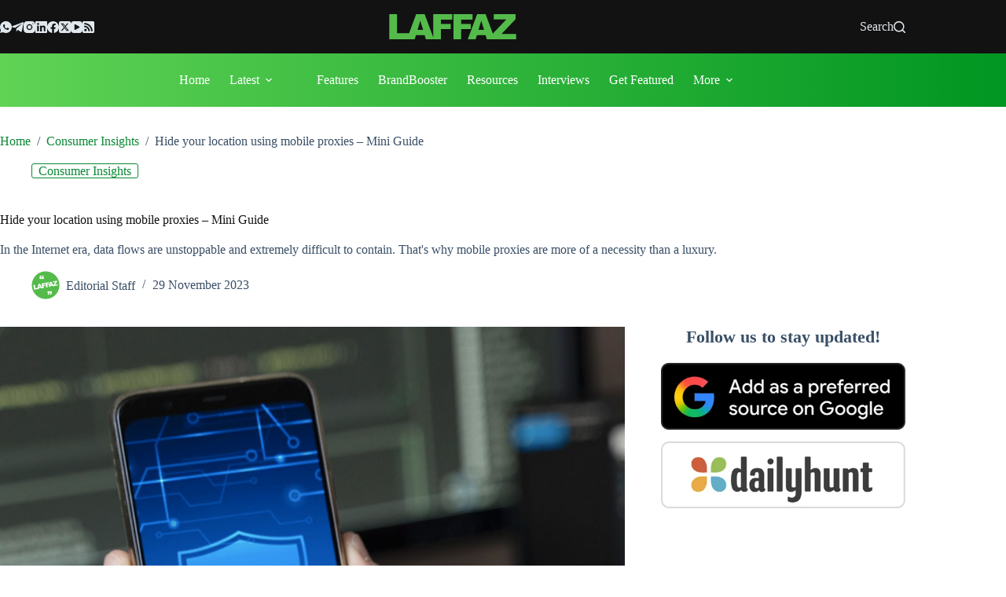

--- FILE ---
content_type: text/html; charset=UTF-8
request_url: https://laffaz.com/hide-your-location-using-mobile-proxies/
body_size: 27646
content:
<!doctype html><html lang="en-GB"><head><script data-no-optimize="1">var litespeed_docref=sessionStorage.getItem("litespeed_docref");litespeed_docref&&(Object.defineProperty(document,"referrer",{get:function(){return litespeed_docref}}),sessionStorage.removeItem("litespeed_docref"));</script> <meta charset="UTF-8"><meta name="viewport" content="width=device-width, initial-scale=1, maximum-scale=5, viewport-fit=cover"><link rel="profile" href="https://gmpg.org/xfn/11"><meta name='robots' content='index, follow, max-image-preview:large, max-snippet:-1, max-video-preview:-1' /><title>Hide your location using mobile proxies - Mini Guide - LAFFAZ</title><meta name="description" content="In the Internet era, data flows are unstoppable and extremely difficult to contain. That&#039;s why mobile proxies are more of a necessity than a luxury." /><link rel="canonical" href="https://laffaz.com/hide-your-location-using-mobile-proxies/" /><meta property="og:locale" content="en_GB" /><meta property="og:type" content="article" /><meta property="og:title" content="Hide your location using mobile proxies" /><meta property="og:description" content="In the Internet era, data flows are unstoppable and extremely difficult to contain. That&#039;s why mobile proxies are more of a necessity than a luxury." /><meta property="og:url" content="https://laffaz.com/hide-your-location-using-mobile-proxies/" /><meta property="og:site_name" content="LAFFAZ" /><meta property="article:publisher" content="https://www.facebook.com/LaffazMedia/" /><meta property="article:author" content="https://www.facebook.com/LaffazMedia/" /><meta property="article:published_time" content="2023-11-29T11:23:53+00:00" /><meta property="article:modified_time" content="2025-12-24T21:03:00+00:00" /><meta property="og:image" content="https://laffaz.com/wp-content/uploads/2023/11/hide-your-location-using-mobile-proxies.jpg" /><meta property="og:image:width" content="1200" /><meta property="og:image:height" content="628" /><meta property="og:image:type" content="image/jpeg" /><meta name="author" content="Editorial Staff" /><meta name="twitter:card" content="summary_large_image" /><meta name="twitter:title" content="Hide your location using mobile proxies" /><meta name="twitter:description" content="In the Internet era, data flows are unstoppable and extremely difficult to contain. That&#039;s why mobile proxies are more of a necessity than a luxury." /><meta name="twitter:image" content="https://laffaz.com/wp-content/uploads/2023/11/hide-your-location-using-mobile-proxies.jpg" /><meta name="twitter:creator" content="@LaffazMedia" /><meta name="twitter:site" content="@LaffazMedia" /> <script type="application/ld+json" class="yoast-schema-graph">{"@context":"https://schema.org","@graph":[{"@type":"Article","@id":"https://laffaz.com/hide-your-location-using-mobile-proxies/#article","isPartOf":{"@id":"https://laffaz.com/hide-your-location-using-mobile-proxies/"},"author":{"name":"Editorial Staff","@id":"https://laffaz.com/#/schema/person/bdeb343ebd10b825121e97045a07a0a0"},"headline":"Hide your location using mobile proxies &#8211; Mini Guide","datePublished":"2023-11-29T11:23:53+00:00","dateModified":"2025-12-24T21:03:00+00:00","mainEntityOfPage":{"@id":"https://laffaz.com/hide-your-location-using-mobile-proxies/"},"wordCount":489,"commentCount":0,"publisher":{"@id":"https://laffaz.com/#organization"},"image":{"@id":"https://laffaz.com/hide-your-location-using-mobile-proxies/#primaryimage"},"thumbnailUrl":"https://laffaz.com/wp-content/uploads/2023/11/hide-your-location-using-mobile-proxies.jpg","keywords":["Mobile Apps","Technology"],"articleSection":["Consumer Insights"],"inLanguage":"en-GB","potentialAction":[{"@type":"CommentAction","name":"Comment","target":["https://laffaz.com/hide-your-location-using-mobile-proxies/#respond"]}]},{"@type":"WebPage","@id":"https://laffaz.com/hide-your-location-using-mobile-proxies/","url":"https://laffaz.com/hide-your-location-using-mobile-proxies/","name":"Hide your location using mobile proxies - Mini Guide - LAFFAZ","isPartOf":{"@id":"https://laffaz.com/#website"},"primaryImageOfPage":{"@id":"https://laffaz.com/hide-your-location-using-mobile-proxies/#primaryimage"},"image":{"@id":"https://laffaz.com/hide-your-location-using-mobile-proxies/#primaryimage"},"thumbnailUrl":"https://laffaz.com/wp-content/uploads/2023/11/hide-your-location-using-mobile-proxies.jpg","datePublished":"2023-11-29T11:23:53+00:00","dateModified":"2025-12-24T21:03:00+00:00","description":"In the Internet era, data flows are unstoppable and extremely difficult to contain. That's why mobile proxies are more of a necessity than a luxury.","breadcrumb":{"@id":"https://laffaz.com/hide-your-location-using-mobile-proxies/#breadcrumb"},"inLanguage":"en-GB","potentialAction":[{"@type":"ReadAction","target":["https://laffaz.com/hide-your-location-using-mobile-proxies/"]}]},{"@type":"ImageObject","inLanguage":"en-GB","@id":"https://laffaz.com/hide-your-location-using-mobile-proxies/#primaryimage","url":"https://laffaz.com/wp-content/uploads/2023/11/hide-your-location-using-mobile-proxies.jpg","contentUrl":"https://laffaz.com/wp-content/uploads/2023/11/hide-your-location-using-mobile-proxies.jpg","width":1200,"height":628,"caption":"Freepik"},{"@type":"BreadcrumbList","@id":"https://laffaz.com/hide-your-location-using-mobile-proxies/#breadcrumb","itemListElement":[{"@type":"ListItem","position":1,"name":"Home","item":"https://laffaz.com/"},{"@type":"ListItem","position":2,"name":"Latest Startup &amp; Business News","item":"https://laffaz.com/latest/"},{"@type":"ListItem","position":3,"name":"Hide your location using mobile proxies &#8211; Mini Guide"}]},{"@type":"WebSite","@id":"https://laffaz.com/#website","url":"https://laffaz.com/","name":"LAFFAZ","description":"LAFFAZ - Startup News, Business News, Technology &amp; More","publisher":{"@id":"https://laffaz.com/#organization"},"alternateName":"LAFFAZ","potentialAction":[{"@type":"SearchAction","target":{"@type":"EntryPoint","urlTemplate":"https://laffaz.com/?s={search_term_string}"},"query-input":{"@type":"PropertyValueSpecification","valueRequired":true,"valueName":"search_term_string"}}],"inLanguage":"en-GB"},{"@type":"Organization","@id":"https://laffaz.com/#organization","name":"LAFFAZ Media","url":"https://laffaz.com/","logo":{"@type":"ImageObject","inLanguage":"en-GB","@id":"https://laffaz.com/#/schema/logo/image/","url":"https://laffaz.com/wp-content/uploads/2025/09/Laffaz-main.svg","contentUrl":"https://laffaz.com/wp-content/uploads/2025/09/Laffaz-main.svg","width":227,"height":45,"caption":"LAFFAZ Media"},"image":{"@id":"https://laffaz.com/#/schema/logo/image/"},"sameAs":["https://www.facebook.com/LaffazMedia/","https://x.com/LaffazMedia","https://www.instagram.com/laffazmedia/","https://www.linkedin.com/company/laffaz-media/","https://www.pinterest.com/laffazmedia","https://www.youtube.com/c/LAFFAZmedia"]},{"@type":"Person","@id":"https://laffaz.com/#/schema/person/bdeb343ebd10b825121e97045a07a0a0","name":"Editorial Staff","image":{"@type":"ImageObject","inLanguage":"en-GB","@id":"https://laffaz.com/#/schema/person/image/","url":"https://laffaz.com/wp-content/litespeed/avatar/950aa214a4041c4403632af2b2466528.jpg?ver=1768942761","contentUrl":"https://laffaz.com/wp-content/litespeed/avatar/950aa214a4041c4403632af2b2466528.jpg?ver=1768942761","caption":"Editorial Staff"},"description":"Articles published under the Editorial Staff byline are produced, compiled, or reviewed by the LAFFAZ editorial team. This byline is used for collaborative pieces, press releases, and sponsored or partner content. Sponsored articles are clearly labeled to maintain transparency with readers.","sameAs":["https://laffaz.com","https://www.facebook.com/LaffazMedia/","https://www.instagram.com/laffazmedia/","https://www.linkedin.com/company/laffaz-media/","https://x.com/LaffazMedia"],"url":"https://laffaz.com/author/editorial-staff/"}]}</script> <link rel='dns-prefetch' href='//maps.googleapis.com' /><link rel='dns-prefetch' href='//maps.gstatic.com' /><link rel='dns-prefetch' href='//ajax.googleapis.com' /><link rel='dns-prefetch' href='//apis.google.com' /><link rel='dns-prefetch' href='//google-analytics.com' /><link rel='dns-prefetch' href='//www.google-analytics.com' /><link rel='dns-prefetch' href='//ssl.google-analytics.com' /><link rel='dns-prefetch' href='//ad.doubleclick.net' /><link rel='dns-prefetch' href='//googleads.g.doubleclick.net' /><link rel='dns-prefetch' href='//stats.g.doubleclick.net' /><link rel='dns-prefetch' href='//cm.g.doubleclick.net' /><link rel='dns-prefetch' href='//www.googletagmanager.com' /><link rel='dns-prefetch' href='//www.googletagservices.com' /><link rel='dns-prefetch' href='//adservice.google.com' /><link rel='dns-prefetch' href='//pagead2.googlesyndication.com' /><link rel='dns-prefetch' href='//tpc.googlesyndication.com' /><link rel='dns-prefetch' href='//youtube.com' /><link rel='dns-prefetch' href='//i.ytimg.com' /><link rel='dns-prefetch' href='//api.pinterest.com' /><link rel='dns-prefetch' href='//pixel.wp.com' /><link rel='dns-prefetch' href='//connect.facebook.net' /><link rel='dns-prefetch' href='//platform.twitter.com' /><link rel='dns-prefetch' href='//syndication.twitter.com' /><link rel='dns-prefetch' href='//platform.instagram.com' /><link rel='dns-prefetch' href='//platform.linkedin.com' /><link rel='dns-prefetch' href='//s1.wp.com' /><link rel='dns-prefetch' href='//1.gravatar.com' /><link rel='dns-prefetch' href='//s.gravatar.com' /><link rel='dns-prefetch' href='//stats.wp.com' /><link rel='dns-prefetch' href='//securepubads.g.doubleclick.net' /><link rel='dns-prefetch' href='//ajax.microsoft.com' /><link rel='dns-prefetch' href='//s3.amazonaws.com' /><link rel='dns-prefetch' href='//a.opmnstr.com' /><link rel='dns-prefetch' href='//script.hotjar.com' /><link rel='dns-prefetch' href='//code.jquery.com' /><link rel='dns-prefetch' href='//player.vimeo.com' /><link rel='dns-prefetch' href='//github.githubassets.com' /><link rel='dns-prefetch' href='//stats.buysellads.com' /><link rel='dns-prefetch' href='//s3.buysellads.com' /><link rel="alternate" type="application/rss+xml" title="LAFFAZ &raquo; Feed" href="https://laffaz.com/feed/" /><link rel="alternate" title="oEmbed (JSON)" type="application/json+oembed" href="https://laffaz.com/wp-json/oembed/1.0/embed?url=https%3A%2F%2Flaffaz.com%2Fhide-your-location-using-mobile-proxies%2F" /><link rel="alternate" title="oEmbed (XML)" type="text/xml+oembed" href="https://laffaz.com/wp-json/oembed/1.0/embed?url=https%3A%2F%2Flaffaz.com%2Fhide-your-location-using-mobile-proxies%2F&#038;format=xml" /><link rel="alternate" type="application/rss+xml" title="LAFFAZ &raquo; Stories Feed" href="https://laffaz.com/web-stories/feed/"><style id='wp-img-auto-sizes-contain-inline-css'>img:is([sizes=auto i],[sizes^="auto," i]){contain-intrinsic-size:3000px 1500px}
/*# sourceURL=wp-img-auto-sizes-contain-inline-css */</style><style>#footer,#main > div.ct-related-posts-container{content-visibility:auto;contain-intrinsic-size:1px 1000px;}</style><link data-optimized="2" rel="stylesheet" href="https://laffaz.com/wp-content/litespeed/css/2efd3719d985c987bbf57d0a04b7e7ba.css?ver=7ef06" /><style id='global-styles-inline-css'>:root{--wp--preset--aspect-ratio--square: 1;--wp--preset--aspect-ratio--4-3: 4/3;--wp--preset--aspect-ratio--3-4: 3/4;--wp--preset--aspect-ratio--3-2: 3/2;--wp--preset--aspect-ratio--2-3: 2/3;--wp--preset--aspect-ratio--16-9: 16/9;--wp--preset--aspect-ratio--9-16: 9/16;--wp--preset--color--black: #000000;--wp--preset--color--cyan-bluish-gray: #abb8c3;--wp--preset--color--white: #ffffff;--wp--preset--color--pale-pink: #f78da7;--wp--preset--color--vivid-red: #cf2e2e;--wp--preset--color--luminous-vivid-orange: #ff6900;--wp--preset--color--luminous-vivid-amber: #fcb900;--wp--preset--color--light-green-cyan: #7bdcb5;--wp--preset--color--vivid-green-cyan: #00d084;--wp--preset--color--pale-cyan-blue: #8ed1fc;--wp--preset--color--vivid-cyan-blue: #0693e3;--wp--preset--color--vivid-purple: #9b51e0;--wp--preset--color--palette-color-1: var(--theme-palette-color-1, #54bb4b);--wp--preset--color--palette-color-2: var(--theme-palette-color-2, #0a8935);--wp--preset--color--palette-color-3: var(--theme-palette-color-3, #3A4F66);--wp--preset--color--palette-color-4: var(--theme-palette-color-4, #121212);--wp--preset--color--palette-color-5: var(--theme-palette-color-5, #e1e8ed);--wp--preset--color--palette-color-6: var(--theme-palette-color-6, #f2f5f7);--wp--preset--color--palette-color-7: var(--theme-palette-color-7, #FAFBFC);--wp--preset--color--palette-color-8: var(--theme-palette-color-8, #ffffff);--wp--preset--gradient--vivid-cyan-blue-to-vivid-purple: linear-gradient(135deg,rgb(6,147,227) 0%,rgb(155,81,224) 100%);--wp--preset--gradient--light-green-cyan-to-vivid-green-cyan: linear-gradient(135deg,rgb(122,220,180) 0%,rgb(0,208,130) 100%);--wp--preset--gradient--luminous-vivid-amber-to-luminous-vivid-orange: linear-gradient(135deg,rgb(252,185,0) 0%,rgb(255,105,0) 100%);--wp--preset--gradient--luminous-vivid-orange-to-vivid-red: linear-gradient(135deg,rgb(255,105,0) 0%,rgb(207,46,46) 100%);--wp--preset--gradient--very-light-gray-to-cyan-bluish-gray: linear-gradient(135deg,rgb(238,238,238) 0%,rgb(169,184,195) 100%);--wp--preset--gradient--cool-to-warm-spectrum: linear-gradient(135deg,rgb(74,234,220) 0%,rgb(151,120,209) 20%,rgb(207,42,186) 40%,rgb(238,44,130) 60%,rgb(251,105,98) 80%,rgb(254,248,76) 100%);--wp--preset--gradient--blush-light-purple: linear-gradient(135deg,rgb(255,206,236) 0%,rgb(152,150,240) 100%);--wp--preset--gradient--blush-bordeaux: linear-gradient(135deg,rgb(254,205,165) 0%,rgb(254,45,45) 50%,rgb(107,0,62) 100%);--wp--preset--gradient--luminous-dusk: linear-gradient(135deg,rgb(255,203,112) 0%,rgb(199,81,192) 50%,rgb(65,88,208) 100%);--wp--preset--gradient--pale-ocean: linear-gradient(135deg,rgb(255,245,203) 0%,rgb(182,227,212) 50%,rgb(51,167,181) 100%);--wp--preset--gradient--electric-grass: linear-gradient(135deg,rgb(202,248,128) 0%,rgb(113,206,126) 100%);--wp--preset--gradient--midnight: linear-gradient(135deg,rgb(2,3,129) 0%,rgb(40,116,252) 100%);--wp--preset--gradient--juicy-peach: linear-gradient(to right, #ffecd2 0%, #fcb69f 100%);--wp--preset--gradient--young-passion: linear-gradient(to right, #ff8177 0%, #ff867a 0%, #ff8c7f 21%, #f99185 52%, #cf556c 78%, #b12a5b 100%);--wp--preset--gradient--true-sunset: linear-gradient(to right, #fa709a 0%, #fee140 100%);--wp--preset--gradient--morpheus-den: linear-gradient(to top, #30cfd0 0%, #330867 100%);--wp--preset--gradient--plum-plate: linear-gradient(135deg, #667eea 0%, #764ba2 100%);--wp--preset--gradient--aqua-splash: linear-gradient(15deg, #13547a 0%, #80d0c7 100%);--wp--preset--gradient--love-kiss: linear-gradient(to top, #ff0844 0%, #ffb199 100%);--wp--preset--gradient--new-retrowave: linear-gradient(to top, #3b41c5 0%, #a981bb 49%, #ffc8a9 100%);--wp--preset--gradient--plum-bath: linear-gradient(to top, #cc208e 0%, #6713d2 100%);--wp--preset--gradient--high-flight: linear-gradient(to right, #0acffe 0%, #495aff 100%);--wp--preset--gradient--teen-party: linear-gradient(-225deg, #FF057C 0%, #8D0B93 50%, #321575 100%);--wp--preset--gradient--fabled-sunset: linear-gradient(-225deg, #231557 0%, #44107A 29%, #FF1361 67%, #FFF800 100%);--wp--preset--gradient--arielle-smile: radial-gradient(circle 248px at center, #16d9e3 0%, #30c7ec 47%, #46aef7 100%);--wp--preset--gradient--itmeo-branding: linear-gradient(180deg, #2af598 0%, #009efd 100%);--wp--preset--gradient--deep-blue: linear-gradient(to right, #6a11cb 0%, #2575fc 100%);--wp--preset--gradient--strong-bliss: linear-gradient(to right, #f78ca0 0%, #f9748f 19%, #fd868c 60%, #fe9a8b 100%);--wp--preset--gradient--sweet-period: linear-gradient(to top, #3f51b1 0%, #5a55ae 13%, #7b5fac 25%, #8f6aae 38%, #a86aa4 50%, #cc6b8e 62%, #f18271 75%, #f3a469 87%, #f7c978 100%);--wp--preset--gradient--purple-division: linear-gradient(to top, #7028e4 0%, #e5b2ca 100%);--wp--preset--gradient--cold-evening: linear-gradient(to top, #0c3483 0%, #a2b6df 100%, #6b8cce 100%, #a2b6df 100%);--wp--preset--gradient--mountain-rock: linear-gradient(to right, #868f96 0%, #596164 100%);--wp--preset--gradient--desert-hump: linear-gradient(to top, #c79081 0%, #dfa579 100%);--wp--preset--gradient--ethernal-constance: linear-gradient(to top, #09203f 0%, #537895 100%);--wp--preset--gradient--happy-memories: linear-gradient(-60deg, #ff5858 0%, #f09819 100%);--wp--preset--gradient--grown-early: linear-gradient(to top, #0ba360 0%, #3cba92 100%);--wp--preset--gradient--morning-salad: linear-gradient(-225deg, #B7F8DB 0%, #50A7C2 100%);--wp--preset--gradient--night-call: linear-gradient(-225deg, #AC32E4 0%, #7918F2 48%, #4801FF 100%);--wp--preset--gradient--mind-crawl: linear-gradient(-225deg, #473B7B 0%, #3584A7 51%, #30D2BE 100%);--wp--preset--gradient--angel-care: linear-gradient(-225deg, #FFE29F 0%, #FFA99F 48%, #FF719A 100%);--wp--preset--gradient--juicy-cake: linear-gradient(to top, #e14fad 0%, #f9d423 100%);--wp--preset--gradient--rich-metal: linear-gradient(to right, #d7d2cc 0%, #304352 100%);--wp--preset--gradient--mole-hall: linear-gradient(-20deg, #616161 0%, #9bc5c3 100%);--wp--preset--gradient--cloudy-knoxville: linear-gradient(120deg, #fdfbfb 0%, #ebedee 100%);--wp--preset--gradient--soft-grass: linear-gradient(to top, #c1dfc4 0%, #deecdd 100%);--wp--preset--gradient--saint-petersburg: linear-gradient(135deg, #f5f7fa 0%, #c3cfe2 100%);--wp--preset--gradient--everlasting-sky: linear-gradient(135deg, #fdfcfb 0%, #e2d1c3 100%);--wp--preset--gradient--kind-steel: linear-gradient(-20deg, #e9defa 0%, #fbfcdb 100%);--wp--preset--gradient--over-sun: linear-gradient(60deg, #abecd6 0%, #fbed96 100%);--wp--preset--gradient--premium-white: linear-gradient(to top, #d5d4d0 0%, #d5d4d0 1%, #eeeeec 31%, #efeeec 75%, #e9e9e7 100%);--wp--preset--gradient--clean-mirror: linear-gradient(45deg, #93a5cf 0%, #e4efe9 100%);--wp--preset--gradient--wild-apple: linear-gradient(to top, #d299c2 0%, #fef9d7 100%);--wp--preset--gradient--snow-again: linear-gradient(to top, #e6e9f0 0%, #eef1f5 100%);--wp--preset--gradient--confident-cloud: linear-gradient(to top, #dad4ec 0%, #dad4ec 1%, #f3e7e9 100%);--wp--preset--gradient--glass-water: linear-gradient(to top, #dfe9f3 0%, white 100%);--wp--preset--gradient--perfect-white: linear-gradient(-225deg, #E3FDF5 0%, #FFE6FA 100%);--wp--preset--font-size--small: 13px;--wp--preset--font-size--medium: 20px;--wp--preset--font-size--large: clamp(22px, 1.375rem + ((1vw - 3.2px) * 0.625), 30px);--wp--preset--font-size--x-large: clamp(30px, 1.875rem + ((1vw - 3.2px) * 1.563), 50px);--wp--preset--font-size--xx-large: clamp(45px, 2.813rem + ((1vw - 3.2px) * 2.734), 80px);--wp--preset--spacing--20: 0.44rem;--wp--preset--spacing--30: 0.67rem;--wp--preset--spacing--40: 1rem;--wp--preset--spacing--50: 1.5rem;--wp--preset--spacing--60: 2.25rem;--wp--preset--spacing--70: 3.38rem;--wp--preset--spacing--80: 5.06rem;--wp--preset--shadow--natural: 6px 6px 9px rgba(0, 0, 0, 0.2);--wp--preset--shadow--deep: 12px 12px 50px rgba(0, 0, 0, 0.4);--wp--preset--shadow--sharp: 6px 6px 0px rgba(0, 0, 0, 0.2);--wp--preset--shadow--outlined: 6px 6px 0px -3px rgb(255, 255, 255), 6px 6px rgb(0, 0, 0);--wp--preset--shadow--crisp: 6px 6px 0px rgb(0, 0, 0);}:root { --wp--style--global--content-size: var(--theme-block-max-width);--wp--style--global--wide-size: var(--theme-block-wide-max-width); }:where(body) { margin: 0; }.wp-site-blocks > .alignleft { float: left; margin-right: 2em; }.wp-site-blocks > .alignright { float: right; margin-left: 2em; }.wp-site-blocks > .aligncenter { justify-content: center; margin-left: auto; margin-right: auto; }:where(.wp-site-blocks) > * { margin-block-start: var(--theme-content-spacing); margin-block-end: 0; }:where(.wp-site-blocks) > :first-child { margin-block-start: 0; }:where(.wp-site-blocks) > :last-child { margin-block-end: 0; }:root { --wp--style--block-gap: var(--theme-content-spacing); }:root :where(.is-layout-flow) > :first-child{margin-block-start: 0;}:root :where(.is-layout-flow) > :last-child{margin-block-end: 0;}:root :where(.is-layout-flow) > *{margin-block-start: var(--theme-content-spacing);margin-block-end: 0;}:root :where(.is-layout-constrained) > :first-child{margin-block-start: 0;}:root :where(.is-layout-constrained) > :last-child{margin-block-end: 0;}:root :where(.is-layout-constrained) > *{margin-block-start: var(--theme-content-spacing);margin-block-end: 0;}:root :where(.is-layout-flex){gap: var(--theme-content-spacing);}:root :where(.is-layout-grid){gap: var(--theme-content-spacing);}.is-layout-flow > .alignleft{float: left;margin-inline-start: 0;margin-inline-end: 2em;}.is-layout-flow > .alignright{float: right;margin-inline-start: 2em;margin-inline-end: 0;}.is-layout-flow > .aligncenter{margin-left: auto !important;margin-right: auto !important;}.is-layout-constrained > .alignleft{float: left;margin-inline-start: 0;margin-inline-end: 2em;}.is-layout-constrained > .alignright{float: right;margin-inline-start: 2em;margin-inline-end: 0;}.is-layout-constrained > .aligncenter{margin-left: auto !important;margin-right: auto !important;}.is-layout-constrained > :where(:not(.alignleft):not(.alignright):not(.alignfull)){max-width: var(--wp--style--global--content-size);margin-left: auto !important;margin-right: auto !important;}.is-layout-constrained > .alignwide{max-width: var(--wp--style--global--wide-size);}body .is-layout-flex{display: flex;}.is-layout-flex{flex-wrap: wrap;align-items: center;}.is-layout-flex > :is(*, div){margin: 0;}body .is-layout-grid{display: grid;}.is-layout-grid > :is(*, div){margin: 0;}body{padding-top: 0px;padding-right: 0px;padding-bottom: 0px;padding-left: 0px;}:root :where(.wp-element-button, .wp-block-button__link){font-style: inherit;font-weight: inherit;letter-spacing: inherit;text-transform: inherit;}.has-black-color{color: var(--wp--preset--color--black) !important;}.has-cyan-bluish-gray-color{color: var(--wp--preset--color--cyan-bluish-gray) !important;}.has-white-color{color: var(--wp--preset--color--white) !important;}.has-pale-pink-color{color: var(--wp--preset--color--pale-pink) !important;}.has-vivid-red-color{color: var(--wp--preset--color--vivid-red) !important;}.has-luminous-vivid-orange-color{color: var(--wp--preset--color--luminous-vivid-orange) !important;}.has-luminous-vivid-amber-color{color: var(--wp--preset--color--luminous-vivid-amber) !important;}.has-light-green-cyan-color{color: var(--wp--preset--color--light-green-cyan) !important;}.has-vivid-green-cyan-color{color: var(--wp--preset--color--vivid-green-cyan) !important;}.has-pale-cyan-blue-color{color: var(--wp--preset--color--pale-cyan-blue) !important;}.has-vivid-cyan-blue-color{color: var(--wp--preset--color--vivid-cyan-blue) !important;}.has-vivid-purple-color{color: var(--wp--preset--color--vivid-purple) !important;}.has-palette-color-1-color{color: var(--wp--preset--color--palette-color-1) !important;}.has-palette-color-2-color{color: var(--wp--preset--color--palette-color-2) !important;}.has-palette-color-3-color{color: var(--wp--preset--color--palette-color-3) !important;}.has-palette-color-4-color{color: var(--wp--preset--color--palette-color-4) !important;}.has-palette-color-5-color{color: var(--wp--preset--color--palette-color-5) !important;}.has-palette-color-6-color{color: var(--wp--preset--color--palette-color-6) !important;}.has-palette-color-7-color{color: var(--wp--preset--color--palette-color-7) !important;}.has-palette-color-8-color{color: var(--wp--preset--color--palette-color-8) !important;}.has-black-background-color{background-color: var(--wp--preset--color--black) !important;}.has-cyan-bluish-gray-background-color{background-color: var(--wp--preset--color--cyan-bluish-gray) !important;}.has-white-background-color{background-color: var(--wp--preset--color--white) !important;}.has-pale-pink-background-color{background-color: var(--wp--preset--color--pale-pink) !important;}.has-vivid-red-background-color{background-color: var(--wp--preset--color--vivid-red) !important;}.has-luminous-vivid-orange-background-color{background-color: var(--wp--preset--color--luminous-vivid-orange) !important;}.has-luminous-vivid-amber-background-color{background-color: var(--wp--preset--color--luminous-vivid-amber) !important;}.has-light-green-cyan-background-color{background-color: var(--wp--preset--color--light-green-cyan) !important;}.has-vivid-green-cyan-background-color{background-color: var(--wp--preset--color--vivid-green-cyan) !important;}.has-pale-cyan-blue-background-color{background-color: var(--wp--preset--color--pale-cyan-blue) !important;}.has-vivid-cyan-blue-background-color{background-color: var(--wp--preset--color--vivid-cyan-blue) !important;}.has-vivid-purple-background-color{background-color: var(--wp--preset--color--vivid-purple) !important;}.has-palette-color-1-background-color{background-color: var(--wp--preset--color--palette-color-1) !important;}.has-palette-color-2-background-color{background-color: var(--wp--preset--color--palette-color-2) !important;}.has-palette-color-3-background-color{background-color: var(--wp--preset--color--palette-color-3) !important;}.has-palette-color-4-background-color{background-color: var(--wp--preset--color--palette-color-4) !important;}.has-palette-color-5-background-color{background-color: var(--wp--preset--color--palette-color-5) !important;}.has-palette-color-6-background-color{background-color: var(--wp--preset--color--palette-color-6) !important;}.has-palette-color-7-background-color{background-color: var(--wp--preset--color--palette-color-7) !important;}.has-palette-color-8-background-color{background-color: var(--wp--preset--color--palette-color-8) !important;}.has-black-border-color{border-color: var(--wp--preset--color--black) !important;}.has-cyan-bluish-gray-border-color{border-color: var(--wp--preset--color--cyan-bluish-gray) !important;}.has-white-border-color{border-color: var(--wp--preset--color--white) !important;}.has-pale-pink-border-color{border-color: var(--wp--preset--color--pale-pink) !important;}.has-vivid-red-border-color{border-color: var(--wp--preset--color--vivid-red) !important;}.has-luminous-vivid-orange-border-color{border-color: var(--wp--preset--color--luminous-vivid-orange) !important;}.has-luminous-vivid-amber-border-color{border-color: var(--wp--preset--color--luminous-vivid-amber) !important;}.has-light-green-cyan-border-color{border-color: var(--wp--preset--color--light-green-cyan) !important;}.has-vivid-green-cyan-border-color{border-color: var(--wp--preset--color--vivid-green-cyan) !important;}.has-pale-cyan-blue-border-color{border-color: var(--wp--preset--color--pale-cyan-blue) !important;}.has-vivid-cyan-blue-border-color{border-color: var(--wp--preset--color--vivid-cyan-blue) !important;}.has-vivid-purple-border-color{border-color: var(--wp--preset--color--vivid-purple) !important;}.has-palette-color-1-border-color{border-color: var(--wp--preset--color--palette-color-1) !important;}.has-palette-color-2-border-color{border-color: var(--wp--preset--color--palette-color-2) !important;}.has-palette-color-3-border-color{border-color: var(--wp--preset--color--palette-color-3) !important;}.has-palette-color-4-border-color{border-color: var(--wp--preset--color--palette-color-4) !important;}.has-palette-color-5-border-color{border-color: var(--wp--preset--color--palette-color-5) !important;}.has-palette-color-6-border-color{border-color: var(--wp--preset--color--palette-color-6) !important;}.has-palette-color-7-border-color{border-color: var(--wp--preset--color--palette-color-7) !important;}.has-palette-color-8-border-color{border-color: var(--wp--preset--color--palette-color-8) !important;}.has-vivid-cyan-blue-to-vivid-purple-gradient-background{background: var(--wp--preset--gradient--vivid-cyan-blue-to-vivid-purple) !important;}.has-light-green-cyan-to-vivid-green-cyan-gradient-background{background: var(--wp--preset--gradient--light-green-cyan-to-vivid-green-cyan) !important;}.has-luminous-vivid-amber-to-luminous-vivid-orange-gradient-background{background: var(--wp--preset--gradient--luminous-vivid-amber-to-luminous-vivid-orange) !important;}.has-luminous-vivid-orange-to-vivid-red-gradient-background{background: var(--wp--preset--gradient--luminous-vivid-orange-to-vivid-red) !important;}.has-very-light-gray-to-cyan-bluish-gray-gradient-background{background: var(--wp--preset--gradient--very-light-gray-to-cyan-bluish-gray) !important;}.has-cool-to-warm-spectrum-gradient-background{background: var(--wp--preset--gradient--cool-to-warm-spectrum) !important;}.has-blush-light-purple-gradient-background{background: var(--wp--preset--gradient--blush-light-purple) !important;}.has-blush-bordeaux-gradient-background{background: var(--wp--preset--gradient--blush-bordeaux) !important;}.has-luminous-dusk-gradient-background{background: var(--wp--preset--gradient--luminous-dusk) !important;}.has-pale-ocean-gradient-background{background: var(--wp--preset--gradient--pale-ocean) !important;}.has-electric-grass-gradient-background{background: var(--wp--preset--gradient--electric-grass) !important;}.has-midnight-gradient-background{background: var(--wp--preset--gradient--midnight) !important;}.has-juicy-peach-gradient-background{background: var(--wp--preset--gradient--juicy-peach) !important;}.has-young-passion-gradient-background{background: var(--wp--preset--gradient--young-passion) !important;}.has-true-sunset-gradient-background{background: var(--wp--preset--gradient--true-sunset) !important;}.has-morpheus-den-gradient-background{background: var(--wp--preset--gradient--morpheus-den) !important;}.has-plum-plate-gradient-background{background: var(--wp--preset--gradient--plum-plate) !important;}.has-aqua-splash-gradient-background{background: var(--wp--preset--gradient--aqua-splash) !important;}.has-love-kiss-gradient-background{background: var(--wp--preset--gradient--love-kiss) !important;}.has-new-retrowave-gradient-background{background: var(--wp--preset--gradient--new-retrowave) !important;}.has-plum-bath-gradient-background{background: var(--wp--preset--gradient--plum-bath) !important;}.has-high-flight-gradient-background{background: var(--wp--preset--gradient--high-flight) !important;}.has-teen-party-gradient-background{background: var(--wp--preset--gradient--teen-party) !important;}.has-fabled-sunset-gradient-background{background: var(--wp--preset--gradient--fabled-sunset) !important;}.has-arielle-smile-gradient-background{background: var(--wp--preset--gradient--arielle-smile) !important;}.has-itmeo-branding-gradient-background{background: var(--wp--preset--gradient--itmeo-branding) !important;}.has-deep-blue-gradient-background{background: var(--wp--preset--gradient--deep-blue) !important;}.has-strong-bliss-gradient-background{background: var(--wp--preset--gradient--strong-bliss) !important;}.has-sweet-period-gradient-background{background: var(--wp--preset--gradient--sweet-period) !important;}.has-purple-division-gradient-background{background: var(--wp--preset--gradient--purple-division) !important;}.has-cold-evening-gradient-background{background: var(--wp--preset--gradient--cold-evening) !important;}.has-mountain-rock-gradient-background{background: var(--wp--preset--gradient--mountain-rock) !important;}.has-desert-hump-gradient-background{background: var(--wp--preset--gradient--desert-hump) !important;}.has-ethernal-constance-gradient-background{background: var(--wp--preset--gradient--ethernal-constance) !important;}.has-happy-memories-gradient-background{background: var(--wp--preset--gradient--happy-memories) !important;}.has-grown-early-gradient-background{background: var(--wp--preset--gradient--grown-early) !important;}.has-morning-salad-gradient-background{background: var(--wp--preset--gradient--morning-salad) !important;}.has-night-call-gradient-background{background: var(--wp--preset--gradient--night-call) !important;}.has-mind-crawl-gradient-background{background: var(--wp--preset--gradient--mind-crawl) !important;}.has-angel-care-gradient-background{background: var(--wp--preset--gradient--angel-care) !important;}.has-juicy-cake-gradient-background{background: var(--wp--preset--gradient--juicy-cake) !important;}.has-rich-metal-gradient-background{background: var(--wp--preset--gradient--rich-metal) !important;}.has-mole-hall-gradient-background{background: var(--wp--preset--gradient--mole-hall) !important;}.has-cloudy-knoxville-gradient-background{background: var(--wp--preset--gradient--cloudy-knoxville) !important;}.has-soft-grass-gradient-background{background: var(--wp--preset--gradient--soft-grass) !important;}.has-saint-petersburg-gradient-background{background: var(--wp--preset--gradient--saint-petersburg) !important;}.has-everlasting-sky-gradient-background{background: var(--wp--preset--gradient--everlasting-sky) !important;}.has-kind-steel-gradient-background{background: var(--wp--preset--gradient--kind-steel) !important;}.has-over-sun-gradient-background{background: var(--wp--preset--gradient--over-sun) !important;}.has-premium-white-gradient-background{background: var(--wp--preset--gradient--premium-white) !important;}.has-clean-mirror-gradient-background{background: var(--wp--preset--gradient--clean-mirror) !important;}.has-wild-apple-gradient-background{background: var(--wp--preset--gradient--wild-apple) !important;}.has-snow-again-gradient-background{background: var(--wp--preset--gradient--snow-again) !important;}.has-confident-cloud-gradient-background{background: var(--wp--preset--gradient--confident-cloud) !important;}.has-glass-water-gradient-background{background: var(--wp--preset--gradient--glass-water) !important;}.has-perfect-white-gradient-background{background: var(--wp--preset--gradient--perfect-white) !important;}.has-small-font-size{font-size: var(--wp--preset--font-size--small) !important;}.has-medium-font-size{font-size: var(--wp--preset--font-size--medium) !important;}.has-large-font-size{font-size: var(--wp--preset--font-size--large) !important;}.has-x-large-font-size{font-size: var(--wp--preset--font-size--x-large) !important;}.has-xx-large-font-size{font-size: var(--wp--preset--font-size--xx-large) !important;}
:root :where(.wp-block-pullquote){font-size: clamp(0.984em, 0.984rem + ((1vw - 0.2em) * 0.645), 1.5em);line-height: 1.6;}
/*# sourceURL=global-styles-inline-css */</style><link rel="https://api.w.org/" href="https://laffaz.com/wp-json/" /><link rel="alternate" title="JSON" type="application/json" href="https://laffaz.com/wp-json/wp/v2/posts/23443" /><meta name="theme-color" content="#54bb4b" /><link rel="alternate" type="application/rss+xml" title="LAFFAZ Feed" href="https://laffaz.com/feed/" /><link rel="alternate" type="application/rss+xml" title="LAFFAZ News" href="https://laffaz.com/news/feed/" /><link rel="sitemap" type="application/xml" title="Sitemap" href="https://laffaz.com/sitemap_index.xml" /><link rel="sitemap" type="application/xml" title="Sitemap" href="https://laffaz.com/news_index.xml/" /> <script type="litespeed/javascript" data-src="https://laffaz.com/wp-content/litespeed/localres/aHR0cHM6Ly93d3cuZ29vZ2xldGFnbWFuYWdlci5jb20vZ3RhZy9qcw==?id=G-6BHZVWYHJ9"></script> <script type="litespeed/javascript">window.dataLayer=window.dataLayer||[];function gtag(){dataLayer.push(arguments)}
gtag('js',new Date());gtag('config','G-6BHZVWYHJ9')</script> <meta name='dmca-site-verification' content='eVBBYzIvaVlpaXlrNndIZkJabFRJdz090' /><meta name="p:domain_verify" content="bb3d3f2b1f1384c124f6812a014f2840"/><noscript><link rel='stylesheet' href='https://laffaz.com/wp-content/themes/blocksy/static/bundle/no-scripts.min.css' type='text/css'></noscript><link rel="icon" href="https://laffaz.com/wp-content/uploads/2021/11/LAFFAZ-Fav-150x150.png" sizes="32x32" /><link rel="icon" href="https://laffaz.com/wp-content/uploads/2021/11/LAFFAZ-Fav-300x300.png" sizes="192x192" /><link rel="apple-touch-icon" href="https://laffaz.com/wp-content/uploads/2021/11/LAFFAZ-Fav-300x300.png" /><meta name="msapplication-TileImage" content="https://laffaz.com/wp-content/uploads/2021/11/LAFFAZ-Fav-300x300.png" /><style id="wp-custom-css">/*Editing Single Post Featured image caption*/

.entry-meta [data-type=pill] a{
	border: 1px solid;
	line-height: 1px;
}
.entry-meta [data-type=pill] a:hover {
	border: 1px solid var(--theme-palette-color-4);
}
.ct-featured-image figcaption{
	text-align: left;
	margin-bottom: -10px;
}

/*To reduce space below single post featured image*/
.ct-featured-image{
	padding-bottom: 10px;
}

.ct-featured-image figcaption a, .page-description a, .author-box-bio a{
	text-decoration: underline;
	text-underline-offset: 4px;
	font-weight: 500;
}

/*Editing Links*/
[data-link=type-2] .entry-content p>a, [data-link=type-2] .entry-content em>a, [data-link=type-2] .entry-content strong>a, [data-link=type-2] .entry-content>ul a, [data-link=type-2] .entry-content>ol a, [data-link=type-2] .wp-block-table a, [data-link=type-2] .ct-link-styles{
	font-weight: 500;
	text-underline-offset: 4px;
}

/*To left align in-content image captions*/
.entry-content figcaption{
	text-align: left;
}

/*to inline podcast badges*/
#podcast-badge {
	display: inline-block;
	padding: 10px;
	text-align: center;
}

/*Adding list style to footer menus*/
.widget-menu{
	display: list-item;
	list-style-type: square
		!important;
	margin-left: 20px;
}
.ct-footer .menu-item{
	margin-bottom: 2px;
}

[data-pagination=simple] 
.page-numbers.current{
	border: var(--theme-link-hover-color);
}
[data-pagination=simple]>div .page-numbers{
	border: 2px solid var(--theme-palette-color-5);
}

.ct-comments-container>div {
	padding-top: 0px;
}</style></head><body class="wp-singular post-template-default single single-post postid-23443 single-format-standard wp-custom-logo wp-embed-responsive wp-theme-blocksy wp-child-theme-blocksy-child stk--is-blocksy-theme" data-link="type-2" data-prefix="single_blog_post" data-header="type-1:sticky" data-footer="type-1"><a class="skip-link screen-reader-text" href="#main">Skip to content</a><div class="ct-drawer-canvas" data-location="start"><div id="search-modal" class="ct-panel" data-behaviour="modal" role="dialog" aria-label="Search modal" inert><div class="ct-panel-actions">
<button class="ct-toggle-close" data-type="type-1" aria-label="Close search modal">
<svg class="ct-icon" width="12" height="12" viewBox="0 0 15 15"><path d="M1 15a1 1 0 01-.71-.29 1 1 0 010-1.41l5.8-5.8-5.8-5.8A1 1 0 011.7.29l5.8 5.8 5.8-5.8a1 1 0 011.41 1.41l-5.8 5.8 5.8 5.8a1 1 0 01-1.41 1.41l-5.8-5.8-5.8 5.8A1 1 0 011 15z"/></svg>				</button></div><div class="ct-panel-content"><form role="search" method="get" class="ct-search-form"  action="https://laffaz.com/" aria-haspopup="listbox" data-live-results="thumbs"><input
type="search" class="modal-field"		placeholder="Search"
value=""
name="s"
autocomplete="off"
title="Search for..."
aria-label="Search for..."
><div class="ct-search-form-controls">
<button type="submit" class="wp-element-button" data-button="icon" aria-label="Search button">
<svg class="ct-icon ct-search-button-content" aria-hidden="true" width="15" height="15" viewBox="0 0 15 15"><path d="M14.8,13.7L12,11c0.9-1.2,1.5-2.6,1.5-4.2c0-3.7-3-6.8-6.8-6.8S0,3,0,6.8s3,6.8,6.8,6.8c1.6,0,3.1-0.6,4.2-1.5l2.8,2.8c0.1,0.1,0.3,0.2,0.5,0.2s0.4-0.1,0.5-0.2C15.1,14.5,15.1,14,14.8,13.7z M1.5,6.8c0-2.9,2.4-5.2,5.2-5.2S12,3.9,12,6.8S9.6,12,6.8,12S1.5,9.6,1.5,6.8z"/></svg>
<span class="ct-ajax-loader">
<svg viewBox="0 0 24 24">
<circle cx="12" cy="12" r="10" opacity="0.2" fill="none" stroke="currentColor" stroke-miterlimit="10" stroke-width="2"/><path d="m12,2c5.52,0,10,4.48,10,10" fill="none" stroke="currentColor" stroke-linecap="round" stroke-miterlimit="10" stroke-width="2">
<animateTransform
attributeName="transform"
attributeType="XML"
type="rotate"
dur="0.6s"
from="0 12 12"
to="360 12 12"
repeatCount="indefinite"
/>
</path>
</svg>
</span>
</button><input type="hidden" name="post_type" value="post"></div><div class="screen-reader-text" aria-live="polite" role="status">
No results</div></form></div></div><div id="offcanvas" class="ct-panel ct-header" data-behaviour="right-side" role="dialog" aria-label="Offcanvas modal" inert=""><div class="ct-panel-inner"><div class="ct-panel-actions">
<button class="ct-toggle-close" data-type="type-1" aria-label="Close drawer">
<svg class="ct-icon" width="12" height="12" viewBox="0 0 15 15"><path d="M1 15a1 1 0 01-.71-.29 1 1 0 010-1.41l5.8-5.8-5.8-5.8A1 1 0 011.7.29l5.8 5.8 5.8-5.8a1 1 0 011.41 1.41l-5.8 5.8 5.8 5.8a1 1 0 01-1.41 1.41l-5.8-5.8-5.8 5.8A1 1 0 011 15z"/></svg>
</button></div><div class="ct-panel-content" data-device="desktop"><div class="ct-panel-content-inner"></div></div><div class="ct-panel-content" data-device="mobile"><div class="ct-panel-content-inner"><nav
class="mobile-menu menu-container has-submenu"
data-id="mobile-menu" data-interaction="click" data-toggle-type="type-2" data-submenu-dots="yes"	aria-label="Mobile Nav"><ul id="menu-mobile-nav" class=""><li id="menu-item-4132" class="menu-item menu-item-type-custom menu-item-object-custom menu-item-home menu-item-4132"><a href="https://laffaz.com/" class="ct-menu-link">Home</a></li><li id="menu-item-27542" class="menu-item menu-item-type-post_type menu-item-object-page current_page_parent menu-item-has-children menu-item-27542"><span class="ct-sub-menu-parent"><a href="https://laffaz.com/latest/" class="ct-menu-link">Latest</a><button class="ct-toggle-dropdown-mobile" aria-label="Expand dropdown menu" aria-haspopup="true" aria-expanded="false"><svg class="ct-icon toggle-icon-1" width="15" height="15" viewBox="0 0 15 15" aria-hidden="true"><path d="M3.9,5.1l3.6,3.6l3.6-3.6l1.4,0.7l-5,5l-5-5L3.9,5.1z"/></svg></button></span><ul class="sub-menu"><li id="menu-item-14852" class="menu-item menu-item-type-taxonomy menu-item-object-category menu-item-14852"><a href="https://laffaz.com/category/news/" class="ct-menu-link">News</a></li><li id="menu-item-21590" class="menu-item menu-item-type-taxonomy menu-item-object-category menu-item-21590"><a href="https://laffaz.com/category/news/india/" class="ct-menu-link">India</a></li><li id="menu-item-21591" class="menu-item menu-item-type-taxonomy menu-item-object-category menu-item-21591"><a href="https://laffaz.com/category/news/mena/" class="ct-menu-link">MENA</a></li><li id="menu-item-21589" class="menu-item menu-item-type-taxonomy menu-item-object-category menu-item-21589"><a href="https://laffaz.com/category/news/europe/" class="ct-menu-link">Europe</a></li><li id="menu-item-21592" class="menu-item menu-item-type-taxonomy menu-item-object-category menu-item-21592"><a href="https://laffaz.com/category/news/north-america/" class="ct-menu-link">North America</a></li></ul></li><li id="menu-item-4146" class="menu-item menu-item-type-taxonomy menu-item-object-category menu-item-4146"><a href="https://laffaz.com/category/features/" class="ct-menu-link">Features</a></li><li id="menu-item-33102" class="menu-item menu-item-type-taxonomy menu-item-object-post_tag menu-item-33102"><a href="https://laffaz.com/tag/brandbooster/" class="ct-menu-link">BrandBooster</a></li><li id="menu-item-30228" class="menu-item menu-item-type-taxonomy menu-item-object-category menu-item-30228"><a href="https://laffaz.com/category/resources/" class="ct-menu-link">Resources</a></li><li id="menu-item-4147" class="menu-item menu-item-type-taxonomy menu-item-object-category menu-item-4147"><a href="https://laffaz.com/category/interviews/" class="ct-menu-link">Interviews</a></li><li id="menu-item-14676" class="menu-item menu-item-type-taxonomy menu-item-object-category current-post-ancestor current-menu-parent current-post-parent menu-item-14676"><a href="https://laffaz.com/category/culture/" class="ct-menu-link">Consumer Insights</a></li><li id="menu-item-30050" class="menu-item menu-item-type-post_type menu-item-object-page menu-item-30050"><a href="https://laffaz.com/submit-startup/" class="ct-menu-link">Get Featured on LAFFAZ</a></li><li id="menu-item-29880" class="menu-item menu-item-type-post_type menu-item-object-page menu-item-29880"><a href="https://laffaz.com/advertise-with-us/" class="ct-menu-link">Advertise on LAFFAZ</a></li><li id="menu-item-29991" class="menu-item menu-item-type-post_type menu-item-object-page menu-item-29991"><a href="https://laffaz.com/authors/" class="ct-menu-link">Editorial Team</a></li><li id="menu-item-27056" class="menu-item menu-item-type-post_type menu-item-object-page menu-item-27056"><a href="https://laffaz.com/partners/" class="ct-menu-link">Our Partners</a></li><li id="menu-item-27793" class="menu-item menu-item-type-post_type menu-item-object-page menu-item-27793"><a href="https://laffaz.com/about-us/" class="ct-menu-link">About Us</a></li><li id="menu-item-4134" class="menu-item menu-item-type-post_type menu-item-object-page menu-item-4134"><a href="https://laffaz.com/contact/" title="Contact" class="ct-menu-link">Contact Us</a></li></ul></nav><div
class="ct-header-socials "
data-id="socials"><div class="ct-social-box" data-color="custom" data-icon-size="custom" data-icons-type="simple" >
<a href="https://www.whatsapp.com/channel/0029Vb16jTh2v1IocVMwQB34" data-network="whatsapp" aria-label="WhatsApp" target="_blank" rel="noopener noreferrer nofollow">
<span class="ct-icon-container">
<svg
width="20px"
height="20px"
viewBox="0 0 20 20"
aria-hidden="true">
<path d="M10,0C4.5,0,0,4.5,0,10c0,1.9,0.5,3.6,1.4,5.1L0.1,20l5-1.3C6.5,19.5,8.2,20,10,20c5.5,0,10-4.5,10-10S15.5,0,10,0zM6.6,5.3c0.2,0,0.3,0,0.5,0c0.2,0,0.4,0,0.6,0.4c0.2,0.5,0.7,1.7,0.8,1.8c0.1,0.1,0.1,0.3,0,0.4C8.3,8.2,8.3,8.3,8.1,8.5C8,8.6,7.9,8.8,7.8,8.9C7.7,9,7.5,9.1,7.7,9.4c0.1,0.2,0.6,1.1,1.4,1.7c0.9,0.8,1.7,1.1,2,1.2c0.2,0.1,0.4,0.1,0.5-0.1c0.1-0.2,0.6-0.7,0.8-1c0.2-0.2,0.3-0.2,0.6-0.1c0.2,0.1,1.4,0.7,1.7,0.8s0.4,0.2,0.5,0.3c0.1,0.1,0.1,0.6-0.1,1.2c-0.2,0.6-1.2,1.1-1.7,1.2c-0.5,0-0.9,0.2-3-0.6c-2.5-1-4.1-3.6-4.2-3.7c-0.1-0.2-1-1.3-1-2.6c0-1.2,0.6-1.8,0.9-2.1C6.1,5.4,6.4,5.3,6.6,5.3z"/>
</svg>
</span>				</a>
<a href="https://t.me/laffaznews" data-network="telegram" aria-label="Telegram" target="_blank" rel="noopener noreferrer nofollow">
<span class="ct-icon-container">
<svg
width="20px"
height="20px"
viewBox="0 0 20 20"
aria-hidden="true">
<path d="M19.9,3.1l-3,14.2c-0.2,1-0.8,1.3-1.7,0.8l-4.6-3.4l-2.2,2.1c-0.2,0.2-0.5,0.5-0.9,0.5l0.3-4.7L16.4,5c0.4-0.3-0.1-0.5-0.6-0.2L5.3,11.4L0.7,10c-1-0.3-1-1,0.2-1.5l17.7-6.8C19.5,1.4,20.2,1.9,19.9,3.1z"/>
</svg>
</span>				</a>
<a href="https://www.instagram.com/laffazmedia/" data-network="instagram" aria-label="Instagram" target="_blank" rel="noopener noreferrer nofollow">
<span class="ct-icon-container">
<svg
width="20"
height="20"
viewBox="0 0 20 20"
aria-hidden="true">
<circle cx="10" cy="10" r="3.3"/>
<path d="M14.2,0H5.8C2.6,0,0,2.6,0,5.8v8.3C0,17.4,2.6,20,5.8,20h8.3c3.2,0,5.8-2.6,5.8-5.8V5.8C20,2.6,17.4,0,14.2,0zM10,15c-2.8,0-5-2.2-5-5s2.2-5,5-5s5,2.2,5,5S12.8,15,10,15z M15.8,5C15.4,5,15,4.6,15,4.2s0.4-0.8,0.8-0.8s0.8,0.4,0.8,0.8S16.3,5,15.8,5z"/>
</svg>
</span>				</a>
<a href="https://www.linkedin.com/company/laffaz-media/" data-network="linkedin" aria-label="LinkedIn" target="_blank" rel="noopener noreferrer nofollow">
<span class="ct-icon-container">
<svg
width="20px"
height="20px"
viewBox="0 0 20 20"
aria-hidden="true">
<path d="M18.6,0H1.4C0.6,0,0,0.6,0,1.4v17.1C0,19.4,0.6,20,1.4,20h17.1c0.8,0,1.4-0.6,1.4-1.4V1.4C20,0.6,19.4,0,18.6,0z M6,17.1h-3V7.6h3L6,17.1L6,17.1zM4.6,6.3c-1,0-1.7-0.8-1.7-1.7s0.8-1.7,1.7-1.7c0.9,0,1.7,0.8,1.7,1.7C6.3,5.5,5.5,6.3,4.6,6.3z M17.2,17.1h-3v-4.6c0-1.1,0-2.5-1.5-2.5c-1.5,0-1.8,1.2-1.8,2.5v4.7h-3V7.6h2.8v1.3h0c0.4-0.8,1.4-1.5,2.8-1.5c3,0,3.6,2,3.6,4.5V17.1z"/>
</svg>
</span>				</a>
<a href="https://www.facebook.com/LaffazMedia/" data-network="facebook" aria-label="Facebook" target="_blank" rel="noopener noreferrer nofollow">
<span class="ct-icon-container">
<svg
width="20px"
height="20px"
viewBox="0 0 20 20"
aria-hidden="true">
<path d="M20,10.1c0-5.5-4.5-10-10-10S0,4.5,0,10.1c0,5,3.7,9.1,8.4,9.9v-7H5.9v-2.9h2.5V7.9C8.4,5.4,9.9,4,12.2,4c1.1,0,2.2,0.2,2.2,0.2v2.5h-1.3c-1.2,0-1.6,0.8-1.6,1.6v1.9h2.8L13.9,13h-2.3v7C16.3,19.2,20,15.1,20,10.1z"/>
</svg>
</span>				</a>
<a href="https://x.com/LaffazMedia" data-network="twitter" aria-label="X (Twitter)" target="_blank" rel="noopener noreferrer nofollow">
<span class="ct-icon-container">
<svg
width="20px"
height="20px"
viewBox="0 0 20 20"
aria-hidden="true">
<path d="M2.9 0C1.3 0 0 1.3 0 2.9v14.3C0 18.7 1.3 20 2.9 20h14.3c1.6 0 2.9-1.3 2.9-2.9V2.9C20 1.3 18.7 0 17.1 0H2.9zm13.2 3.8L11.5 9l5.5 7.2h-4.3l-3.3-4.4-3.8 4.4H3.4l5-5.7-5.3-6.7h4.4l3 4 3.5-4h2.1zM14.4 15 6.8 5H5.6l7.7 10h1.1z"/>
</svg>
</span>				</a>
<a href="https://www.youtube.com/@LAFFAZmedia" data-network="youtube" aria-label="YouTube" target="_blank" rel="noopener noreferrer nofollow">
<span class="ct-icon-container">
<svg
width="20"
height="20"
viewbox="0 0 20 20"
aria-hidden="true">
<path d="M15,0H5C2.2,0,0,2.2,0,5v10c0,2.8,2.2,5,5,5h10c2.8,0,5-2.2,5-5V5C20,2.2,17.8,0,15,0z M14.5,10.9l-6.8,3.8c-0.1,0.1-0.3,0.1-0.5,0.1c-0.5,0-1-0.4-1-1l0,0V6.2c0-0.5,0.4-1,1-1c0.2,0,0.3,0,0.5,0.1l6.8,3.8c0.5,0.3,0.7,0.8,0.4,1.3C14.8,10.6,14.6,10.8,14.5,10.9z"/>
</svg>
</span>				</a>
<a href="https://laffaz.com/feed/" data-network="rss" aria-label="RSS" target="_blank" rel="noopener noreferrer nofollow">
<span class="ct-icon-container">
<svg
width="20"
height="20"
viewBox="0 0 20 20"
aria-hidden="true">
<path d="M17.9,0H2.1C1,0,0,1,0,2.1v15.7C0,19,1,20,2.1,20h15.7c1.2,0,2.1-1,2.1-2.1V2.1C20,1,19,0,17.9,0z M5,17.1c-1.2,0-2.1-1-2.1-2.1s1-2.1,2.1-2.1s2.1,1,2.1,2.1S6.2,17.1,5,17.1z M12,17.1h-1.5c-0.3,0-0.5-0.2-0.5-0.5c-0.2-3.6-3.1-6.4-6.7-6.7c-0.3,0-0.5-0.2-0.5-0.5V8c0-0.3,0.2-0.5,0.5-0.5c4.9,0.3,8.9,4.2,9.2,9.2C12.6,16.9,12.3,17.1,12,17.1L12,17.1z M16.6,17.1h-1.5c-0.3,0-0.5-0.2-0.5-0.5c-0.2-6.1-5.1-11-11.2-11.2c-0.3,0-0.5-0.2-0.5-0.5V3.4c0-0.3,0.2-0.5,0.5-0.5c7.5,0.3,13.5,6.3,13.8,13.8C17.2,16.9,16.9,17.1,16.6,17.1L16.6,17.1z"/>
</svg>
</span>				</a></div></div></div></div></div></div></div><div id="main-container"><header id="header" class="ct-header" data-id="type-1"><div data-device="desktop"><div data-row="middle" data-column-set="3"><div class="ct-container"><div data-column="start" data-placements="1"><div data-items="primary"><div
class="ct-header-socials "
data-id="socials"><div class="ct-social-box" data-color="custom" data-icon-size="custom" data-icons-type="simple" >
<a href="https://www.whatsapp.com/channel/0029Vb16jTh2v1IocVMwQB34" data-network="whatsapp" aria-label="WhatsApp" target="_blank" rel="noopener noreferrer nofollow">
<span class="ct-icon-container">
<svg
width="20px"
height="20px"
viewBox="0 0 20 20"
aria-hidden="true">
<path d="M10,0C4.5,0,0,4.5,0,10c0,1.9,0.5,3.6,1.4,5.1L0.1,20l5-1.3C6.5,19.5,8.2,20,10,20c5.5,0,10-4.5,10-10S15.5,0,10,0zM6.6,5.3c0.2,0,0.3,0,0.5,0c0.2,0,0.4,0,0.6,0.4c0.2,0.5,0.7,1.7,0.8,1.8c0.1,0.1,0.1,0.3,0,0.4C8.3,8.2,8.3,8.3,8.1,8.5C8,8.6,7.9,8.8,7.8,8.9C7.7,9,7.5,9.1,7.7,9.4c0.1,0.2,0.6,1.1,1.4,1.7c0.9,0.8,1.7,1.1,2,1.2c0.2,0.1,0.4,0.1,0.5-0.1c0.1-0.2,0.6-0.7,0.8-1c0.2-0.2,0.3-0.2,0.6-0.1c0.2,0.1,1.4,0.7,1.7,0.8s0.4,0.2,0.5,0.3c0.1,0.1,0.1,0.6-0.1,1.2c-0.2,0.6-1.2,1.1-1.7,1.2c-0.5,0-0.9,0.2-3-0.6c-2.5-1-4.1-3.6-4.2-3.7c-0.1-0.2-1-1.3-1-2.6c0-1.2,0.6-1.8,0.9-2.1C6.1,5.4,6.4,5.3,6.6,5.3z"/>
</svg>
</span>				</a>
<a href="https://t.me/laffaznews" data-network="telegram" aria-label="Telegram" target="_blank" rel="noopener noreferrer nofollow">
<span class="ct-icon-container">
<svg
width="20px"
height="20px"
viewBox="0 0 20 20"
aria-hidden="true">
<path d="M19.9,3.1l-3,14.2c-0.2,1-0.8,1.3-1.7,0.8l-4.6-3.4l-2.2,2.1c-0.2,0.2-0.5,0.5-0.9,0.5l0.3-4.7L16.4,5c0.4-0.3-0.1-0.5-0.6-0.2L5.3,11.4L0.7,10c-1-0.3-1-1,0.2-1.5l17.7-6.8C19.5,1.4,20.2,1.9,19.9,3.1z"/>
</svg>
</span>				</a>
<a href="https://www.instagram.com/laffazmedia/" data-network="instagram" aria-label="Instagram" target="_blank" rel="noopener noreferrer nofollow">
<span class="ct-icon-container">
<svg
width="20"
height="20"
viewBox="0 0 20 20"
aria-hidden="true">
<circle cx="10" cy="10" r="3.3"/>
<path d="M14.2,0H5.8C2.6,0,0,2.6,0,5.8v8.3C0,17.4,2.6,20,5.8,20h8.3c3.2,0,5.8-2.6,5.8-5.8V5.8C20,2.6,17.4,0,14.2,0zM10,15c-2.8,0-5-2.2-5-5s2.2-5,5-5s5,2.2,5,5S12.8,15,10,15z M15.8,5C15.4,5,15,4.6,15,4.2s0.4-0.8,0.8-0.8s0.8,0.4,0.8,0.8S16.3,5,15.8,5z"/>
</svg>
</span>				</a>
<a href="https://www.linkedin.com/company/laffaz-media/" data-network="linkedin" aria-label="LinkedIn" target="_blank" rel="noopener noreferrer nofollow">
<span class="ct-icon-container">
<svg
width="20px"
height="20px"
viewBox="0 0 20 20"
aria-hidden="true">
<path d="M18.6,0H1.4C0.6,0,0,0.6,0,1.4v17.1C0,19.4,0.6,20,1.4,20h17.1c0.8,0,1.4-0.6,1.4-1.4V1.4C20,0.6,19.4,0,18.6,0z M6,17.1h-3V7.6h3L6,17.1L6,17.1zM4.6,6.3c-1,0-1.7-0.8-1.7-1.7s0.8-1.7,1.7-1.7c0.9,0,1.7,0.8,1.7,1.7C6.3,5.5,5.5,6.3,4.6,6.3z M17.2,17.1h-3v-4.6c0-1.1,0-2.5-1.5-2.5c-1.5,0-1.8,1.2-1.8,2.5v4.7h-3V7.6h2.8v1.3h0c0.4-0.8,1.4-1.5,2.8-1.5c3,0,3.6,2,3.6,4.5V17.1z"/>
</svg>
</span>				</a>
<a href="https://www.facebook.com/LaffazMedia/" data-network="facebook" aria-label="Facebook" target="_blank" rel="noopener noreferrer nofollow">
<span class="ct-icon-container">
<svg
width="20px"
height="20px"
viewBox="0 0 20 20"
aria-hidden="true">
<path d="M20,10.1c0-5.5-4.5-10-10-10S0,4.5,0,10.1c0,5,3.7,9.1,8.4,9.9v-7H5.9v-2.9h2.5V7.9C8.4,5.4,9.9,4,12.2,4c1.1,0,2.2,0.2,2.2,0.2v2.5h-1.3c-1.2,0-1.6,0.8-1.6,1.6v1.9h2.8L13.9,13h-2.3v7C16.3,19.2,20,15.1,20,10.1z"/>
</svg>
</span>				</a>
<a href="https://x.com/LaffazMedia" data-network="twitter" aria-label="X (Twitter)" target="_blank" rel="noopener noreferrer nofollow">
<span class="ct-icon-container">
<svg
width="20px"
height="20px"
viewBox="0 0 20 20"
aria-hidden="true">
<path d="M2.9 0C1.3 0 0 1.3 0 2.9v14.3C0 18.7 1.3 20 2.9 20h14.3c1.6 0 2.9-1.3 2.9-2.9V2.9C20 1.3 18.7 0 17.1 0H2.9zm13.2 3.8L11.5 9l5.5 7.2h-4.3l-3.3-4.4-3.8 4.4H3.4l5-5.7-5.3-6.7h4.4l3 4 3.5-4h2.1zM14.4 15 6.8 5H5.6l7.7 10h1.1z"/>
</svg>
</span>				</a>
<a href="https://www.youtube.com/@LAFFAZmedia" data-network="youtube" aria-label="YouTube" target="_blank" rel="noopener noreferrer nofollow">
<span class="ct-icon-container">
<svg
width="20"
height="20"
viewbox="0 0 20 20"
aria-hidden="true">
<path d="M15,0H5C2.2,0,0,2.2,0,5v10c0,2.8,2.2,5,5,5h10c2.8,0,5-2.2,5-5V5C20,2.2,17.8,0,15,0z M14.5,10.9l-6.8,3.8c-0.1,0.1-0.3,0.1-0.5,0.1c-0.5,0-1-0.4-1-1l0,0V6.2c0-0.5,0.4-1,1-1c0.2,0,0.3,0,0.5,0.1l6.8,3.8c0.5,0.3,0.7,0.8,0.4,1.3C14.8,10.6,14.6,10.8,14.5,10.9z"/>
</svg>
</span>				</a>
<a href="https://laffaz.com/feed/" data-network="rss" aria-label="RSS" target="_blank" rel="noopener noreferrer nofollow">
<span class="ct-icon-container">
<svg
width="20"
height="20"
viewBox="0 0 20 20"
aria-hidden="true">
<path d="M17.9,0H2.1C1,0,0,1,0,2.1v15.7C0,19,1,20,2.1,20h15.7c1.2,0,2.1-1,2.1-2.1V2.1C20,1,19,0,17.9,0z M5,17.1c-1.2,0-2.1-1-2.1-2.1s1-2.1,2.1-2.1s2.1,1,2.1,2.1S6.2,17.1,5,17.1z M12,17.1h-1.5c-0.3,0-0.5-0.2-0.5-0.5c-0.2-3.6-3.1-6.4-6.7-6.7c-0.3,0-0.5-0.2-0.5-0.5V8c0-0.3,0.2-0.5,0.5-0.5c4.9,0.3,8.9,4.2,9.2,9.2C12.6,16.9,12.3,17.1,12,17.1L12,17.1z M16.6,17.1h-1.5c-0.3,0-0.5-0.2-0.5-0.5c-0.2-6.1-5.1-11-11.2-11.2c-0.3,0-0.5-0.2-0.5-0.5V3.4c0-0.3,0.2-0.5,0.5-0.5c7.5,0.3,13.5,6.3,13.8,13.8C17.2,16.9,16.9,17.1,16.6,17.1L16.6,17.1z"/>
</svg>
</span>				</a></div></div></div></div><div data-column="middle"><div data-items=""><div	class="site-branding"
data-id="logo"		><a href="https://laffaz.com/" class="site-logo-container" rel="home" itemprop="url" aria-label="Laffaz logo"><img width="227" height="45" src="https://laffaz.com/wp-content/uploads/2025/09/Laffaz-main.svg" class="default-logo" alt="Laffaz Media Logo" decoding="async" /></a></div></div></div><div data-column="end" data-placements="1"><div data-items="primary">
<button
class="ct-header-search ct-toggle "
data-toggle-panel="#search-modal"
aria-controls="search-modal"
aria-label="Search"
data-label="left"
data-id="search"><span class="ct-label ct-hidden-sm ct-hidden-md" aria-hidden="true">Search</span><svg class="ct-icon" aria-hidden="true" width="15" height="15" viewBox="0 0 15 15"><path d="M14.8,13.7L12,11c0.9-1.2,1.5-2.6,1.5-4.2c0-3.7-3-6.8-6.8-6.8S0,3,0,6.8s3,6.8,6.8,6.8c1.6,0,3.1-0.6,4.2-1.5l2.8,2.8c0.1,0.1,0.3,0.2,0.5,0.2s0.4-0.1,0.5-0.2C15.1,14.5,15.1,14,14.8,13.7z M1.5,6.8c0-2.9,2.4-5.2,5.2-5.2S12,3.9,12,6.8S9.6,12,6.8,12S1.5,9.6,1.5,6.8z"/></svg></button></div></div></div></div><div class="ct-sticky-container"><div data-sticky="shrink"><div data-row="bottom" data-column-set="1"><div class="ct-container"><div data-column="middle"><div data-items=""><nav
id="header-menu-1"
class="header-menu-1 menu-container"
data-id="menu" data-interaction="hover"	data-menu="type-1"
data-dropdown="type-1:simple"		data-responsive="no"		aria-label="Primary"><ul id="menu-primary" class="menu"><li id="menu-item-20041" class="menu-item menu-item-type-custom menu-item-object-custom menu-item-home menu-item-20041"><a href="https://laffaz.com/" class="ct-menu-link">Home</a></li><li id="menu-item-27543" class="menu-item menu-item-type-post_type menu-item-object-page current_page_parent menu-item-has-children menu-item-27543 animated-submenu-block"><a href="https://laffaz.com/latest/" class="ct-menu-link">Latest<span class="ct-toggle-dropdown-desktop"><svg class="ct-icon" width="8" height="8" viewBox="0 0 15 15" aria-hidden="true"><path d="M2.1,3.2l5.4,5.4l5.4-5.4L15,4.3l-7.5,7.5L0,4.3L2.1,3.2z"/></svg></span></a><button class="ct-toggle-dropdown-desktop-ghost" aria-label="Expand dropdown menu" aria-haspopup="true" aria-expanded="false"></button><ul class="sub-menu"><li id="menu-item-14853" class="menu-item menu-item-type-taxonomy menu-item-object-category menu-item-14853"><a href="https://laffaz.com/category/news/" class="ct-menu-link">News</a></li><li id="menu-item-21299" class="menu-item menu-item-type-taxonomy menu-item-object-category menu-item-21299"><a href="https://laffaz.com/category/news/india/" class="ct-menu-link">India</a></li><li id="menu-item-21300" class="menu-item menu-item-type-taxonomy menu-item-object-category menu-item-21300"><a href="https://laffaz.com/category/news/mena/" class="ct-menu-link">MENA</a></li><li id="menu-item-21593" class="menu-item menu-item-type-taxonomy menu-item-object-category menu-item-21593"><a href="https://laffaz.com/category/news/europe/" class="ct-menu-link">Europe</a></li><li id="menu-item-21301" class="menu-item menu-item-type-taxonomy menu-item-object-category menu-item-21301"><a href="https://laffaz.com/category/news/north-america/" class="ct-menu-link">North America</a></li><li id="menu-item-14675" class="menu-item menu-item-type-taxonomy menu-item-object-category current-post-ancestor current-menu-parent current-post-parent menu-item-14675"><a href="https://laffaz.com/category/culture/" class="ct-menu-link">Consumer Insights</a></li></ul></li><li id="menu-item-3775" class="menu-item menu-item-type-taxonomy menu-item-object-category menu-item-3775"><a href="https://laffaz.com/category/features/" class="ct-menu-link">Features</a></li><li id="menu-item-33103" class="menu-item menu-item-type-taxonomy menu-item-object-post_tag menu-item-33103"><a href="https://laffaz.com/tag/brandbooster/" class="ct-menu-link">BrandBooster</a></li><li id="menu-item-30229" class="menu-item menu-item-type-taxonomy menu-item-object-category menu-item-30229"><a href="https://laffaz.com/category/resources/" class="ct-menu-link">Resources</a></li><li id="menu-item-2871" class="menu-item menu-item-type-taxonomy menu-item-object-category menu-item-2871"><a href="https://laffaz.com/category/interviews/" class="ct-menu-link">Interviews</a></li><li id="menu-item-30052" class="menu-item menu-item-type-post_type menu-item-object-page menu-item-30052"><a href="https://laffaz.com/submit-startup/" class="ct-menu-link">Get Featured</a></li><li id="menu-item-5532" class="menu-item menu-item-type-custom menu-item-object-custom menu-item-has-children menu-item-5532 animated-submenu-block"><a href="#" class="ct-menu-link">More<span class="ct-toggle-dropdown-desktop"><svg class="ct-icon" width="8" height="8" viewBox="0 0 15 15" aria-hidden="true"><path d="M2.1,3.2l5.4,5.4l5.4-5.4L15,4.3l-7.5,7.5L0,4.3L2.1,3.2z"/></svg></span></a><button class="ct-toggle-dropdown-desktop-ghost" aria-label="Expand dropdown menu" aria-haspopup="true" aria-expanded="false"></button><ul class="sub-menu"><li id="menu-item-29879" class="menu-item menu-item-type-post_type menu-item-object-page menu-item-29879"><a href="https://laffaz.com/advertise-with-us/" class="ct-menu-link">Advertise</a></li><li id="menu-item-29990" class="menu-item menu-item-type-post_type menu-item-object-page menu-item-29990"><a href="https://laffaz.com/authors/" class="ct-menu-link">Editorial Team</a></li><li id="menu-item-27055" class="menu-item menu-item-type-post_type menu-item-object-page menu-item-27055"><a href="https://laffaz.com/partners/" class="ct-menu-link">Our Partners</a></li><li id="menu-item-27794" class="menu-item menu-item-type-post_type menu-item-object-page menu-item-27794"><a href="https://laffaz.com/about-us/" class="ct-menu-link">About Us</a></li><li id="menu-item-5896" class="menu-item menu-item-type-post_type menu-item-object-page menu-item-5896"><a href="https://laffaz.com/contact/" class="ct-menu-link">Contact Us</a></li></ul></li></ul></nav></div></div></div></div></div></div></div><div data-device="mobile"><div class="ct-sticky-container"><div data-sticky="shrink"><div data-row="bottom" data-column-set="3"><div class="ct-container"><div data-column="start" data-placements="1"><div data-items="primary">
<button
class="ct-header-search ct-toggle "
data-toggle-panel="#search-modal"
aria-controls="search-modal"
aria-label="Search"
data-label="left"
data-id="search"><span class="ct-label ct-hidden-sm ct-hidden-md" aria-hidden="true">Search</span><svg class="ct-icon" aria-hidden="true" width="15" height="15" viewBox="0 0 15 15"><path d="M14.8,13.7L12,11c0.9-1.2,1.5-2.6,1.5-4.2c0-3.7-3-6.8-6.8-6.8S0,3,0,6.8s3,6.8,6.8,6.8c1.6,0,3.1-0.6,4.2-1.5l2.8,2.8c0.1,0.1,0.3,0.2,0.5,0.2s0.4-0.1,0.5-0.2C15.1,14.5,15.1,14,14.8,13.7z M1.5,6.8c0-2.9,2.4-5.2,5.2-5.2S12,3.9,12,6.8S9.6,12,6.8,12S1.5,9.6,1.5,6.8z"/></svg></button></div></div><div data-column="middle"><div data-items=""><div	class="site-branding"
data-id="logo"		><a href="https://laffaz.com/" class="site-logo-container" rel="home" itemprop="url" aria-label="Laffaz logo"><img width="227" height="45" src="https://laffaz.com/wp-content/uploads/2025/09/Laffaz-main.svg" class="default-logo" alt="Laffaz Media Logo" decoding="async" /></a></div></div></div><div data-column="end" data-placements="1"><div data-items="primary">
<button
class="ct-header-trigger ct-toggle "
data-toggle-panel="#offcanvas"
aria-controls="offcanvas"
data-design="simple"
data-label="right"
aria-label="Menu"
data-id="trigger"><span class="ct-label ct-hidden-sm ct-hidden-md ct-hidden-lg" aria-hidden="true">Menu</span><svg class="ct-icon" width="18" height="14" viewBox="0 0 18 14" data-type="type-2" aria-hidden="true">
<rect y="0.00" width="18" height="1.7" rx="1"/>
<rect y="6.15" width="18" height="1.7" rx="1"/>
<rect y="12.3" width="18" height="1.7" rx="1"/>
</svg></button></div></div></div></div></div></div></div></header><main id="main" class="site-main"><div class="hero-section" data-type="type-2"><header class="entry-header ct-container"><nav class="ct-breadcrumbs" data-source="default"  ><span class="first-item" ><a href="https://laffaz.com/" ><span >Home</span></a><span class="ct-separator">/</span></span><span class="item-0"><a href="https://laffaz.com/category/culture/" ><span >Consumer Insights</span></a><span class="ct-separator">/</span></span><span class="last-item" aria-current="page" ><span >Hide your location using mobile proxies &#8211; Mini Guide</span></span></nav><ul class="entry-meta" data-type="simple:slash" ><li class="meta-categories" data-type="pill"><a href="https://laffaz.com/category/culture/" rel="tag" class="ct-term-9">Consumer Insights</a></li></ul><h1 class="page-title">Hide your location using mobile proxies &#8211; Mini Guide</h1><div class="page-description "><p>In the Internet era, data flows are unstoppable and extremely difficult to contain. That's why mobile proxies are more of a necessity than a luxury.</p></div><ul class="entry-meta" data-type="simple:slash" data-id="second" ><li class="meta-author"><a href="https://laffaz.com/author/editorial-staff/" tabindex="-1" class="ct-media-container-static"><img data-lazyloaded="1" src="[data-uri]" data-src="https://laffaz.com/wp-content/litespeed/avatar/1f307e5bab7433ed0ae5072561858ac9.jpg?ver=1768582065" width="36" height="36" style="height:36px" alt="Avatar photo"></a><a class="ct-meta-element-author" href="https://laffaz.com/author/editorial-staff/" title="Posts by Editorial Staff" rel="author"><span>Editorial Staff</span></a></li><li class="meta-date" ><time class="ct-meta-element-date" datetime="2023-11-29T16:53:53+05:30">29 November 2023</time></li></ul></header></div><div
class="ct-container"
data-sidebar="right"				data-vertical-spacing="top:bottom"><article
id="post-23443"
class="post-23443 post type-post status-publish format-standard has-post-thumbnail hentry category-culture tag-mobile-apps tag-technology"><figure class="ct-featured-image "><div class="ct-media-container"><img width="1200" height="628" src="https://laffaz.com/wp-content/uploads/2023/11/hide-your-location-using-mobile-proxies.jpg" class="attachment-full size-full wp-post-image" alt="Proxies, in particular their mobile version, help with this. It effectively allows users to bypass censorship, remain anonymous, hide their location, have a safe web surfing experience, and filter incoming traffic." decoding="async" fetchpriority="high" srcset="https://laffaz.com/wp-content/uploads/2023/11/hide-your-location-using-mobile-proxies.jpg 1200w, https://laffaz.com/wp-content/uploads/2023/11/hide-your-location-using-mobile-proxies-300x157.jpg 300w, https://laffaz.com/wp-content/uploads/2023/11/hide-your-location-using-mobile-proxies-1024x536.jpg 1024w, https://laffaz.com/wp-content/uploads/2023/11/hide-your-location-using-mobile-proxies-768x402.jpg 768w, https://laffaz.com/wp-content/uploads/2023/11/hide-your-location-using-mobile-proxies-150x79.jpg 150w" sizes="(max-width: 1200px) 100vw, 1200px" style="aspect-ratio: 300/157;" /></div><figcaption><p class="has-small-font-size"><span>
<svg aria-hidden="true" xmlns="http://www.w3.org/2000/svg"
viewbox="0 0 640 640"
width="20"
height="20"
style="vertical-align:top">
<path d="M213.1 128.8 202.7 160H128c-35.3 0-64 28.7-64 64v256c0 35.3 28.7 64 64 64h384c35.3 0 64-28.7 64-64V224c0-35.3-28.7-64-64-64h-74.7l-10.4-31.2c-6.5-19.6-24.8-32.8-45.5-32.8H258.6c-20.7 0-39 13.2-45.5 32.8M320 256c53 0 96 43 96 96s-43 96-96 96-96-43-96-96 43-96 96-96"/>
</svg>
</span> <a href="https://www.freepik.com/author/freepik" target="_blank" rel="noreferrer noopener">Freepik</a></p></figcaption></figure><div class="ct-share-box is-width-constrained" data-location="top" data-type="type-2" >
<span class="ct-module-title">➦ Share</span><div data-color="official" data-icons-type="custom:solid">
<a href="whatsapp://send?text=https%3A%2F%2Flaffaz.com%2Fhide-your-location-using-mobile-proxies%2F" data-network="whatsapp" aria-label="WhatsApp" style="--official-color: #5bba67" rel="noopener noreferrer nofollow">
<span class="ct-icon-container">
<svg
width="20px"
height="20px"
viewBox="0 0 20 20"
aria-hidden="true">
<path d="M10,0C4.5,0,0,4.5,0,10c0,1.9,0.5,3.6,1.4,5.1L0.1,20l5-1.3C6.5,19.5,8.2,20,10,20c5.5,0,10-4.5,10-10S15.5,0,10,0zM6.6,5.3c0.2,0,0.3,0,0.5,0c0.2,0,0.4,0,0.6,0.4c0.2,0.5,0.7,1.7,0.8,1.8c0.1,0.1,0.1,0.3,0,0.4C8.3,8.2,8.3,8.3,8.1,8.5C8,8.6,7.9,8.8,7.8,8.9C7.7,9,7.5,9.1,7.7,9.4c0.1,0.2,0.6,1.1,1.4,1.7c0.9,0.8,1.7,1.1,2,1.2c0.2,0.1,0.4,0.1,0.5-0.1c0.1-0.2,0.6-0.7,0.8-1c0.2-0.2,0.3-0.2,0.6-0.1c0.2,0.1,1.4,0.7,1.7,0.8s0.4,0.2,0.5,0.3c0.1,0.1,0.1,0.6-0.1,1.2c-0.2,0.6-1.2,1.1-1.7,1.2c-0.5,0-0.9,0.2-3-0.6c-2.5-1-4.1-3.6-4.2-3.7c-0.1-0.2-1-1.3-1-2.6c0-1.2,0.6-1.8,0.9-2.1C6.1,5.4,6.4,5.3,6.6,5.3z"/>
</svg>
</span>				</a>
<a href="https://t.me/share/url?url=https%3A%2F%2Flaffaz.com%2Fhide-your-location-using-mobile-proxies%2F&amp;text=Hide%20your%20location%20using%20mobile%20proxies%20%26%238211%3B%20Mini%20Guide" data-network="telegram" aria-label="Telegram" style="--official-color: #229cce" rel="noopener noreferrer nofollow">
<span class="ct-icon-container">
<svg
width="20px"
height="20px"
viewBox="0 0 20 20"
aria-hidden="true">
<path d="M19.9,3.1l-3,14.2c-0.2,1-0.8,1.3-1.7,0.8l-4.6-3.4l-2.2,2.1c-0.2,0.2-0.5,0.5-0.9,0.5l0.3-4.7L16.4,5c0.4-0.3-0.1-0.5-0.6-0.2L5.3,11.4L0.7,10c-1-0.3-1-1,0.2-1.5l17.7-6.8C19.5,1.4,20.2,1.9,19.9,3.1z"/>
</svg>
</span>				</a>
<a href="https://www.linkedin.com/shareArticle?url=https%3A%2F%2Flaffaz.com%2Fhide-your-location-using-mobile-proxies%2F&amp;title=Hide%20your%20location%20using%20mobile%20proxies%20%26%238211%3B%20Mini%20Guide" data-network="linkedin" aria-label="LinkedIn" style="--official-color: #1c86c6" rel="noopener noreferrer nofollow">
<span class="ct-icon-container">
<svg
width="20px"
height="20px"
viewBox="0 0 20 20"
aria-hidden="true">
<path d="M18.6,0H1.4C0.6,0,0,0.6,0,1.4v17.1C0,19.4,0.6,20,1.4,20h17.1c0.8,0,1.4-0.6,1.4-1.4V1.4C20,0.6,19.4,0,18.6,0z M6,17.1h-3V7.6h3L6,17.1L6,17.1zM4.6,6.3c-1,0-1.7-0.8-1.7-1.7s0.8-1.7,1.7-1.7c0.9,0,1.7,0.8,1.7,1.7C6.3,5.5,5.5,6.3,4.6,6.3z M17.2,17.1h-3v-4.6c0-1.1,0-2.5-1.5-2.5c-1.5,0-1.8,1.2-1.8,2.5v4.7h-3V7.6h2.8v1.3h0c0.4-0.8,1.4-1.5,2.8-1.5c3,0,3.6,2,3.6,4.5V17.1z"/>
</svg>
</span>				</a>
<a href="https://www.facebook.com/sharer/sharer.php?u=https%3A%2F%2Flaffaz.com%2Fhide-your-location-using-mobile-proxies%2F" data-network="facebook" aria-label="Facebook" style="--official-color: #557dbc" rel="noopener noreferrer nofollow">
<span class="ct-icon-container">
<svg
width="20px"
height="20px"
viewBox="0 0 20 20"
aria-hidden="true">
<path d="M20,10.1c0-5.5-4.5-10-10-10S0,4.5,0,10.1c0,5,3.7,9.1,8.4,9.9v-7H5.9v-2.9h2.5V7.9C8.4,5.4,9.9,4,12.2,4c1.1,0,2.2,0.2,2.2,0.2v2.5h-1.3c-1.2,0-1.6,0.8-1.6,1.6v1.9h2.8L13.9,13h-2.3v7C16.3,19.2,20,15.1,20,10.1z"/>
</svg>
</span>				</a>
<a href="https://twitter.com/intent/tweet?url=https%3A%2F%2Flaffaz.com%2Fhide-your-location-using-mobile-proxies%2F&amp;text=Hide%20your%20location%20using%20mobile%20proxies%20%26%238211%3B%20Mini%20Guide" data-network="twitter" aria-label="X (Twitter)" style="--official-color: #000000" rel="noopener noreferrer nofollow">
<span class="ct-icon-container">
<svg
width="20px"
height="20px"
viewBox="0 0 20 20"
aria-hidden="true">
<path d="M2.9 0C1.3 0 0 1.3 0 2.9v14.3C0 18.7 1.3 20 2.9 20h14.3c1.6 0 2.9-1.3 2.9-2.9V2.9C20 1.3 18.7 0 17.1 0H2.9zm13.2 3.8L11.5 9l5.5 7.2h-4.3l-3.3-4.4-3.8 4.4H3.4l5-5.7-5.3-6.7h4.4l3 4 3.5-4h2.1zM14.4 15 6.8 5H5.6l7.7 10h1.1z"/>
</svg>
</span>				</a>
<a href="https://reddit.com/submit?url=https%3A%2F%2Flaffaz.com%2Fhide-your-location-using-mobile-proxies%2F&amp;title=Hide%20your%20location%20using%20mobile%20proxies%20%26%238211%3B%20Mini%20Guide" data-network="reddit" aria-label="Reddit" style="--official-color: #fc471e" rel="noopener noreferrer nofollow">
<span class="ct-icon-container">
<svg
width="20px"
height="20px"
viewBox="0 0 20 20"
aria-hidden="true">
<path d="M11.7,0.9c-0.9,0-2,0.7-2.1,3.9c0.1,0,0.3,0,0.4,0c0.2,0,0.3,0,0.5,0c0.1-1.9,0.6-3.1,1.3-3.1c0.3,0,0.5,0.2,0.8,0.5c0.4,0.4,0.9,0.9,1.8,1.1c0-0.1,0-0.2,0-0.4c0-0.2,0-0.4,0.1-0.5c-0.6-0.2-0.9-0.5-1.2-0.8C12.8,1.3,12.4,0.9,11.7,0.9z M16.9,1.3c-1,0-1.7,0.8-1.7,1.7s0.8,1.7,1.7,1.7s1.7-0.8,1.7-1.7S17.9,1.3,16.9,1.3z M10,5.7c-5.3,0-9.5,2.7-9.5,6.5s4.3,6.9,9.5,6.9s9.5-3.1,9.5-6.9S15.3,5.7,10,5.7z M2.4,6.1c-0.6,0-1.2,0.3-1.7,0.7C0,7.5-0.2,8.6,0.2,9.5C0.9,8.2,2,7.1,3.5,6.3C3.1,6.2,2.8,6.1,2.4,6.1z M17.6,6.1c-0.4,0-0.7,0.1-1.1,0.3c1.5,0.8,2.6,1.9,3.2,3.2c0.4-0.9,0.3-2-0.5-2.7C18.8,6.3,18.2,6.1,17.6,6.1z M6.5,9.6c0.7,0,1.3,0.6,1.3,1.3s-0.6,1.3-1.3,1.3s-1.3-0.6-1.3-1.3S5.8,9.6,6.5,9.6z M13.5,9.6c0.7,0,1.3,0.6,1.3,1.3s-0.6,1.3-1.3,1.3s-1.3-0.6-1.3-1.3S12.8,9.6,13.5,9.6z M6.1,14.3c0.1,0,0.2,0.1,0.3,0.2c0,0.1,1.1,1.4,3.6,1.4c2.6,0,3.6-1.4,3.6-1.4c0.1-0.2,0.4-0.2,0.6-0.1c0.2,0.1,0.2,0.4,0.1,0.6c-0.1,0.1-1.3,1.8-4.3,1.8c-3,0-4.2-1.7-4.3-1.8c-0.1-0.2-0.1-0.5,0.1-0.6C5.9,14.4,6,14.3,6.1,14.3z"/>
</svg>
</span>				</a>
<a href="https://news.ycombinator.com/submitlink?u=https%3A%2F%2Flaffaz.com%2Fhide-your-location-using-mobile-proxies%2F&amp;t=Hide%20your%20location%20using%20mobile%20proxies%20%26%238211%3B%20Mini%20Guide" data-network="hacker_news" aria-label="Hacker News" style="--official-color: #fd6721" rel="noopener noreferrer nofollow">
<span class="ct-icon-container">
<svg
width="20px"
height="20px"
viewBox="0 0 20 20"
aria-hidden="true">
<path d="M0,0v20h20V0H0z M11.2,11.8v4.7H8.8v-4.7L4.7,4.1h1.9l3.4,6l3.4-6h1.9L11.2,11.8z"/>
</svg>
</span>				</a>
<a href="#" data-network="clipboard" aria-label="Copy to Clipboard" style="--official-color: #2c3e50" rel="noopener noreferrer nofollow">
<span class="ct-icon-container">
<svg
width="20"
height="20"
viewBox="0 0 20 20"
aria-hidden="true">
<path d="M20 3.89v6.667a3.89 3.89 0 0 1-3.89 3.89h-.55v-2.223h.55c.921 0 1.667-.746 1.667-1.667V3.889c0-.92-.746-1.666-1.666-1.666H9.443c-.92 0-1.667.746-1.667 1.666v6.668c0 .92.746 1.667 1.667 1.667h1.674v2.222H9.443a3.89 3.89 0 0 1-3.89-3.889V3.889A3.89 3.89 0 0 1 9.444 0h6.668A3.89 3.89 0 0 1 20 3.89Zm-9.443 1.664H8.891v2.222h1.666c.92 0 1.667.746 1.667 1.667v6.668c0 .92-.746 1.666-1.667 1.666H3.889c-.92 0-1.666-.746-1.666-1.666V9.443c0-.92.746-1.667 1.666-1.667h.55V5.554h-.55A3.89 3.89 0 0 0 0 9.443v6.668A3.89 3.89 0 0 0 3.89 20h6.667a3.89 3.89 0 0 0 3.89-3.89V9.444a3.89 3.89 0 0 0-3.89-3.89Z"/>
</svg>
</span>				</a></div></div><div class="entry-content is-layout-flow"><p>In the Internet era, data flows are unstoppable and extremely difficult to contain. That&#8217;s why <a href="https://onlineproxy.io/" target="_blank" rel="noopener">mobile proxies</a> are more of a necessity than a luxury. Let&#8217;s take a closer look at how this effective tool for protecting personal data works.</p><h2 class="wp-block-heading">The difference between mobile proxies and regular ones</h2><p>In terms of their purpose and basic properties, these tools are almost the same. However, their structure is really different. When using mobile proxies, the client receives an IP address provided by the mobile operator. Usually, website security algorithms are designed so that such IP addresses are not blocked.</p><h2 class="wp-block-heading">Types of mobile proxies</h2><p>This tool for protecting personal data is usually divided into three types:</p><div style="margin-bottom:26px;">
<a href="https://www.google.com/preferences/source?q=laffaz.com" target="_blank" rel="noopener">
<img data-lazyloaded="1" src="[data-uri]" width="468" height="54" decoding="async" data-src="https://laffaz.com/wp-content/uploads/2025/12/Add-LAFFAZ-Preferred-News-Source-Google.webp"
alt="Add LAFFAZ as a preferred Google News Source"
>
</a></div><ul class="wp-block-list"><li>HTTP proxies</li><li>HTTP(s)</li><li>SOCKS</li></ul><p>The first option is the most common. It is used for web browsers with a TCP connection. Such a mobile proxy is convenient for bypassing IP bans and regional blocking.</p><p>The second type is based on an SSL connection. A higher level of security characterizes it and is suitable for those users who often provide their data on the Internet, for example, from payment cards.</p><p>However, the third option is still the most secure mobile proxy. Socks offers users complete anonymity. The target server does not even track the fact that the proxy is being used. This option is suitable for multithreaded connections and specialized software.</p><h2 class="wp-block-heading">What makes Mobile Proxies different?</h2><p>Other types of proxies are not like mobile proxies at all. The sort of IP address is where there is the largest and most noticeable difference. Because mobile proxies have dynamic, often-updated IP addresses, they are nearly impossible to block or identify.</p><p>Other proxies provide static IPs or IPs that don&#8217;t change all that often. Instead of using a land cable to connect to the internet, mobile proxies use a mobile connection. Multiple mobile proxies can exist on a single network, so an internet user&#8217;s IP address is never the same.</p><p>They rotate IP addresses using a number of mobile devices to reroute internet traffic. Mobile proxies are also far more private, safe, and anonymous as a result of all these features. The main reason so many use them for various purposes, like web scraping, is that they are virtually undetectable, can evade IP blocking, and are very difficult to track online.</p><h2 class="wp-block-heading">Who needs mobile proxies?</h2><p>This personal data protection tool will be useful for ordinary users and representatives of professions whose online activities require anonymity and protection. Mobile proxies will be most helpful for online marketers, SEO specialists, and software developers.</p><p>Our digital world is ruled by information. It is really important for every Internet user to be confident in the protection of personal data. Proxies, in particular their mobile version, help with this. It effectively allows users to bypass censorship, remain anonymous, hide their location, have a safe web surfing experience, and filter incoming traffic.</p></div><div class="entry-tags is-width-constrained "><span class="ct-module-title">Tags:</span><div class="entry-tags-items"><a href="https://laffaz.com/tag/mobile-apps/" rel="tag"><span>#</span> Mobile Apps</a><a href="https://laffaz.com/tag/technology/" rel="tag"><span>#</span> Technology</a></div></div><div class="author-box is-width-constrained " data-type="type-1" >
<a href="https://laffaz.com/author/editorial-staff/" class="ct-media-container"><img data-lazyloaded="1" src="[data-uri]" data-src="https://laffaz.com/wp-content/litespeed/avatar/1b7a1ddc2aa7aab907d784d050744400.jpg?ver=1768942983" width="60" height="60" alt="Avatar photo" style="aspect-ratio: 1/1;">
<svg width="18px" height="13px" viewBox="0 0 20 15">
<polygon points="14.5,2 13.6,2.9 17.6,6.9 0,6.9 0,8.1 17.6,8.1 13.6,12.1 14.5,13 20,7.5 "/>
</svg>
</a><section><div class="author-box-name">
Editorial Staff</div><div class="author-box-bio"><p>Articles published under the Editorial Staff byline are produced, compiled, or reviewed by the LAFFAZ editorial team. This byline is used for collaborative pieces, press releases, and sponsored or partner content. Sponsored articles are clearly labeled to maintain transparency with readers.</p></div><div class="author-box-socials"><span><a href="https://www.facebook.com/LaffazMedia/" aria-label="Facebook icon" rel="noopener noreferrer" target="_blank"><svg class="ct-icon" width="12" height="12" viewBox="0 0 20 20"><path d="M15.2 7.2h-3.9V4.8c0-.7.5-1.2 1.2-1.2H15V0h-3C9.3 0 7.2 2.2 7.2 4.8v2.4H4.8v3.6h2.4V20h4.3v-9.2h3l.7-3.6z"/></svg></a> <a href="https://www.linkedin.com/company/laffaz-media/" aria-label="LinkedIn icon" rel="noopener noreferrer" target="_blank"><svg class="ct-icon" width="12" height="12" viewBox="0 0 20 20"><path d="M.1 5.8h4.2V20H.1V5.8zm18.4 1.8c-.8-1-2-1.4-3.5-1.4-1.9 0-3.2 1-4.2 2.4h-.1l-.2-2.8H7.2c.1 1.4 0 14.2 0 14.2h4.3v-8.9c.3-1.1 1.1-1.7 2.2-1.7 1.4 0 2.1 1 2.1 3V20h4.1v-8.1c-.1-1.9-.5-3.3-1.4-4.3zM2.2 0C1 0 0 1 0 2.2c0 1.2 1 2.2 2.2 2.2 1.2 0 2.2-1 2.2-2.2C4.3 1 3.4 0 2.2 0z"/></svg></a> <a href="https://laffaz.com" aria-label="Website icon" rel="noopener noreferrer" target="_blank"><svg class="ct-icon" width="12" height="12" viewBox="0 0 20 20"><path d="M10 0C4.5 0 0 4.5 0 10s4.5 10 10 10 10-4.5 10-10S15.5 0 10 0zm6.9 6H14c-.4-1.8-1.4-3.6-1.4-3.6s2.8.8 4.3 3.6zM10 2s1.2 1.7 1.9 4H8.1C8.8 3.6 10 2 10 2zM2.2 12s-.6-1.8 0-4h3.4c-.3 1.8 0 4 0 4H2.2zm.9 2H6c.6 2.3 1.4 3.6 1.4 3.6C4.3 16.5 3.1 14 3.1 14zM6 6H3.1c1.6-2.8 4.3-3.6 4.3-3.6S6.4 4.2 6 6zm4 12s-1.3-1.9-1.9-4h3.8c-.6 2.1-1.9 4-1.9 4zm2.3-6H7.7s-.3-2 0-4h4.7c.3 1.8-.1 4-.1 4zm.3 5.6s1-1.8 1.4-3.6h2.9c-1.6 2.7-4.3 3.6-4.3 3.6zm1.7-5.6s.3-2.1 0-4h3.4c.6 2.2 0 4 0 4h-3.4z"/></svg></a> <a href="http://LaffazMedia" aria-label="X (Twitter) icon" rel="noopener noreferrer" target="_blank"><svg class="ct-icon" width="12" height="12" viewBox="0 0 20 20"><path d="M2.9 0C1.3 0 0 1.3 0 2.9v14.3C0 18.7 1.3 20 2.9 20h14.3c1.6 0 2.9-1.3 2.9-2.9V2.9C20 1.3 18.7 0 17.1 0H2.9zm13.2 3.8L11.5 9l5.5 7.2h-4.3l-3.3-4.4-3.8 4.4H3.4l5-5.7-5.3-6.7h4.4l3 4 3.5-4h2.1zM14.4 15 6.8 5H5.6l7.7 10h1.1z"/></svg></a> <a href="https://www.instagram.com/laffazmedia/" aria-label="Instagram icon" rel="noopener noreferrer" target="_blank"><svg class="ct-icon" width="12" height="12" viewBox="0 0 20 20"><path d="M13.3 10c0 1.8-1.5 3.3-3.3 3.3S6.7 11.8 6.7 10 8.2 6.7 10 6.7s3.3 1.5 3.3 3.3zm6.6-4.2v8.4c0 3.2-2.6 5.8-5.8 5.8H5.8C2.6 20 0 17.4 0 14.1V5.8C0 2.6 2.6 0 5.8 0h8.4c3.2 0 5.8 2.6 5.7 5.8zM15 10c0-2.8-2.2-5-5-5s-5 2.2-5 5 2.2 5 5 5 5-2.2 5-5zm1.6-5.8c0-.4-.4-.8-.8-.8s-.8.4-.8.8.4.8.8.8c.5 0 .8-.4.8-.8z"/></svg></a></span></div>
<a href="https://laffaz.com/author/editorial-staff/" class="ct-author-box-more">Articles:&nbsp;1004</a></section></div></article><aside class="ct-hidden-sm ct-hidden-md" data-type="type-1" id="sidebar"><div class="ct-sidebar"><div class="ct-widget is-layout-flow widget_block widget_text" id="block-87"><p class="has-text-align-center" style="font-size:clamp(15.747px, 0.984rem + ((1vw - 3.2px) * 0.645), 24px);"><strong>Follow us to stay updated!</strong></p></div><div class="ct-widget is-layout-flow widget_block" id="block-88"><div style="text-align:center; margin-bottom:15px; margin-top:-20px;">
<a href="https://www.google.com/preferences/source?q=laffaz.com" target="_blank" rel="noopener">
<img data-lazyloaded="1" src="[data-uri]" width="468" height="54" decoding="async" data-src="https://laffaz.com/wp-content/uploads/2025/12/Add-LAFFAZ-Preferred-News-Source-Google.webp"
alt="Add LAFFAZ as a preferred Google News Source"
>
</a></div><div style="text-align:center;">
<a href="https://m.dailyhunt.in/news/india/english/laffaz-epaper-laffaz/news-updates-news" target="_blank" rel="noopener">
<img data-lazyloaded="1" src="[data-uri]" width="468" height="54" decoding="async" data-src="https://laffaz.com/wp-content/uploads/2025/12/Follow-LAFFAZ-on-Dailyhunt.webp"
alt="Follow LAFFAZ on Dailyhunt"
>
</a></div></div></div></aside></div><div class="ct-comments-container"><div class="ct-container-narrow"><div class="ct-comments" id="comments"><div id="respond" class="comment-respond"><h2 id="reply-title" class="comment-reply-title">Leave a Reply<span class="ct-cancel-reply"><a rel="nofollow" id="cancel-comment-reply-link" href="/hide-your-location-using-mobile-proxies/#respond" style="display:none;">Cancel Reply</a></span></h2><form action="https://laffaz.com/wp-comments-post.php" method="post" id="commentform" class="comment-form has-website-field has-labels-inside"><p class="comment-notes"><span id="email-notes">Your email address will not be published.</span> <span class="required-field-message">Required fields are marked <span class="required">*</span></span></p><p class="comment-form-field-input-author">
<label for="author">Name <b class="required">&nbsp;*</b></label>
<input id="author" name="author" type="text" value="" size="30" required='required'></p><p class="comment-form-field-input-email">
<label for="email">Email <b class="required">&nbsp;*</b></label>
<input id="email" name="email" type="text" value="" size="30" required='required'></p><p class="comment-form-field-input-url">
<label for="url">Website</label>
<input id="url" name="url" type="text" value="" size="30"></p><p class="comment-form-field-textarea">
<label for="comment">Add Comment<b class="required">&nbsp;*</b></label><textarea id="comment" name="comment" cols="45" rows="8" required="required"></textarea></p><p class="form-submit"><button type="submit" name="submit" id="submit" class="submit" value="Post Comment">Post Comment</button> <input type='hidden' name='comment_post_ID' value='23443' id='comment_post_ID' />
<input type='hidden' name='comment_parent' id='comment_parent' value='0' /></p><p style="display: none;"><input type="hidden" id="akismet_comment_nonce" name="akismet_comment_nonce" value="d2483a903a" /></p><p style="display: none !important;" class="akismet-fields-container" data-prefix="ak_"><label>&#916;<textarea name="ak_hp_textarea" cols="45" rows="8" maxlength="100"></textarea></label><input type="hidden" id="ak_js_1" name="ak_js" value="71"/><script type="litespeed/javascript">document.getElementById("ak_js_1").setAttribute("value",(new Date()).getTime())</script></p></form></div></div></div></div><div class="ct-related-posts-container" ><div class="ct-container"><div
class="ct-related-posts"
><h2 class="ct-module-title">
Related Reads</h2><div class="ct-related-posts-items" data-layout="grid"><article  ><div id="post-32912" class="post-32912 post type-post status-publish format-standard has-post-thumbnail hentry category-news category-north-america tag-artificial-intelligence tag-california tag-launch tag-san-francisco tag-startups tag-technology tag-united-states"><a class="ct-media-container" href="https://laffaz.com/yc-backed-overlord-ai-productivity-tool-self-control-enforcement/" aria-label="YC-backed Overlord debuts AI productivity tool that replaces self-control with enforcement"><img width="300" height="157" src="https://laffaz.com/wp-content/uploads/2026/01/yc-backed-overlord-founders-josh-mitchell-eddie-raven-300x157.webp" class="attachment-medium size-medium wp-post-image" alt="Josh Mitchell (left) and Eddie Raven, co-founders of YC-backed startup Overlord" decoding="async" srcset="https://laffaz.com/wp-content/uploads/2026/01/yc-backed-overlord-founders-josh-mitchell-eddie-raven-300x157.webp 300w, https://laffaz.com/wp-content/uploads/2026/01/yc-backed-overlord-founders-josh-mitchell-eddie-raven-1024x536.webp 1024w, https://laffaz.com/wp-content/uploads/2026/01/yc-backed-overlord-founders-josh-mitchell-eddie-raven-768x402.webp 768w, https://laffaz.com/wp-content/uploads/2026/01/yc-backed-overlord-founders-josh-mitchell-eddie-raven-150x79.webp 150w, https://laffaz.com/wp-content/uploads/2026/01/yc-backed-overlord-founders-josh-mitchell-eddie-raven.webp 1200w" sizes="(max-width: 300px) 100vw, 300px" style="aspect-ratio: 300/157;" /></a><p class="related-entry-title"><a href="https://laffaz.com/yc-backed-overlord-ai-productivity-tool-self-control-enforcement/" rel="bookmark">YC-backed Overlord debuts AI productivity tool that replaces self-control with enforcement</a></p><ul class="entry-meta" data-type="simple:slash" data-id="B1OHeC" ><li class="meta-date" ><time class="ct-meta-element-date" datetime="2026-01-01T02:13:56+05:30">1 January 2026</time></li></ul></div></article><article  ><div id="post-32895" class="post-32895 post type-post status-publish format-standard has-post-thumbnail hentry category-news category-north-america tag-artificial-intelligence tag-elon-musk tag-politics tag-technology tag-united-states"><a class="ct-media-container" href="https://laffaz.com/bernie-sanders-warns-ai-boom-could-leave-millions-without-jobs-income/" aria-label="Bernie Sanders Warns AI Boom Could Leave Millions Without Jobs, Income"><img width="300" height="157" src="https://laffaz.com/wp-content/uploads/2025/12/bernie-sanders-warns-ai-boom-could-leave-millions-without-jobs-income-300x157.webp" class="attachment-medium size-medium wp-post-image" alt="Bernie Sanders speaking at 2019 Iowa Democrats Hall of Fame Celebration" decoding="async" srcset="https://laffaz.com/wp-content/uploads/2025/12/bernie-sanders-warns-ai-boom-could-leave-millions-without-jobs-income-300x157.webp 300w, https://laffaz.com/wp-content/uploads/2025/12/bernie-sanders-warns-ai-boom-could-leave-millions-without-jobs-income-1024x536.webp 1024w, https://laffaz.com/wp-content/uploads/2025/12/bernie-sanders-warns-ai-boom-could-leave-millions-without-jobs-income-768x402.webp 768w, https://laffaz.com/wp-content/uploads/2025/12/bernie-sanders-warns-ai-boom-could-leave-millions-without-jobs-income-150x79.webp 150w, https://laffaz.com/wp-content/uploads/2025/12/bernie-sanders-warns-ai-boom-could-leave-millions-without-jobs-income.webp 1200w" sizes="(max-width: 300px) 100vw, 300px" style="aspect-ratio: 300/157;" /></a><p class="related-entry-title"><a href="https://laffaz.com/bernie-sanders-warns-ai-boom-could-leave-millions-without-jobs-income/" rel="bookmark">Bernie Sanders Warns AI Boom Could Leave Millions Without Jobs, Income</a></p><ul class="entry-meta" data-type="simple:slash" data-id="B1OHeC" ><li class="meta-date" ><time class="ct-meta-element-date" datetime="2025-12-30T02:16:27+05:30">30 December 2025</time></li></ul></div></article><article  ><div id="post-32891" class="post-32891 post type-post status-publish format-standard has-post-thumbnail hentry category-news tag-consumer-tech tag-microsoft tag-mobile-phones tag-social-media tag-technology"><a class="ct-media-container" href="https://laffaz.com/online-movement-microsoft-relaunch-windows-phone/" aria-label="Online Movement Emerges to Encourage Microsoft to Relaunch Windows Phone"><img width="300" height="157" src="https://laffaz.com/wp-content/uploads/2025/12/windows-phone-revival-microsoft-lumia-300x157.webp" class="attachment-medium size-medium wp-post-image" alt="The Nokia Lumia 800 smartphone, representing the Windows Phone platform, in the context of fans calling for a Microsoft relaunch" decoding="async" srcset="https://laffaz.com/wp-content/uploads/2025/12/windows-phone-revival-microsoft-lumia-300x157.webp 300w, https://laffaz.com/wp-content/uploads/2025/12/windows-phone-revival-microsoft-lumia-1024x536.webp 1024w, https://laffaz.com/wp-content/uploads/2025/12/windows-phone-revival-microsoft-lumia-768x402.webp 768w, https://laffaz.com/wp-content/uploads/2025/12/windows-phone-revival-microsoft-lumia-150x79.webp 150w, https://laffaz.com/wp-content/uploads/2025/12/windows-phone-revival-microsoft-lumia.webp 1200w" sizes="(max-width: 300px) 100vw, 300px" style="aspect-ratio: 300/157;" /></a><p class="related-entry-title"><a href="https://laffaz.com/online-movement-microsoft-relaunch-windows-phone/" rel="bookmark">Online Movement Emerges to Encourage Microsoft to Relaunch Windows Phone</a></p><ul class="entry-meta" data-type="simple:slash" data-id="B1OHeC" ><li class="meta-date" ><time class="ct-meta-element-date" datetime="2025-12-29T23:56:24+05:30">29 December 2025</time></li></ul></div></article><article  ><div id="post-32888" class="post-32888 post type-post status-publish format-standard has-post-thumbnail hentry category-news tag-artificial-intelligence tag-entrepreneurs tag-technology"><a class="ct-media-container" href="https://laffaz.com/alex-finn-ai-bubble-economic-opportunity/" aria-label="Tech Founder Alex Finn Says AI Would Still Be the “Greatest Economic Opportunity in History” Even if It Is a Bubble"><img width="300" height="157" src="https://laffaz.com/wp-content/uploads/2025/12/alex-finn-ai-bubble-economic-opportunity-300x157.webp" class="attachment-medium size-medium wp-post-image" alt="Alex Finn, tech founder and AI app developer, pictured in an image shared on X." decoding="async" srcset="https://laffaz.com/wp-content/uploads/2025/12/alex-finn-ai-bubble-economic-opportunity-300x157.webp 300w, https://laffaz.com/wp-content/uploads/2025/12/alex-finn-ai-bubble-economic-opportunity-1024x536.webp 1024w, https://laffaz.com/wp-content/uploads/2025/12/alex-finn-ai-bubble-economic-opportunity-768x402.webp 768w, https://laffaz.com/wp-content/uploads/2025/12/alex-finn-ai-bubble-economic-opportunity-150x79.webp 150w, https://laffaz.com/wp-content/uploads/2025/12/alex-finn-ai-bubble-economic-opportunity.webp 1200w" sizes="(max-width: 300px) 100vw, 300px" style="aspect-ratio: 300/157;" /></a><p class="related-entry-title"><a href="https://laffaz.com/alex-finn-ai-bubble-economic-opportunity/" rel="bookmark">Tech Founder Alex Finn Says AI Would Still Be the “Greatest Economic Opportunity in History” Even if It Is a Bubble</a></p><ul class="entry-meta" data-type="simple:slash" data-id="B1OHeC" ><li class="meta-date" ><time class="ct-meta-element-date" datetime="2025-12-29T23:04:53+05:30">29 December 2025</time></li></ul></div></article></div></div></div></div></main><footer id="footer" class="ct-footer" data-id="type-1"><div data-row="top"><div class="ct-container"><div data-column="widget-area-5"><div class="ct-widget is-layout-flow widget_block" id="block-112"><center><p style="margin-bottom:-14px"><strong>JOIN US TO STAY UPDATED ON YOUR FAVORITE MESSENGER APP!</strong></p></center></div><div class="ct-widget is-layout-flow widget_block" id="block-113"><div class="wp-block-buttons is-horizontal is-content-justification-center is-layout-flex wp-container-core-buttons-is-layout-8558f6ec wp-block-buttons-is-layout-flex"><div class="wp-block-button is-style-fill"><a class="wp-block-button__link has-palette-color-4-background-color has-background wp-element-button" href="https://www.whatsapp.com/channel/0029Vb16jTh2v1IocVMwQB34" target="_blank" rel="noreferrer noopener"><svg width="20px" height="20px" viewbox="0 0 20 20" aria-hidden="true">
<path fill="#25d366" d="M10,0C4.5,0,0,4.5,0,10c0,1.9,0.5,3.6,1.4,5.1L0.1,20l5-1.3C6.5,19.5,8.2,20,10,20c5.5,0,10-4.5,10-10S15.5,0,10,0zM6.6,5.3c0.2,0,0.3,0,0.5,0c0.2,0,0.4,0,0.6,0.4c0.2,0.5,0.7,1.7,0.8,1.8c0.1,0.1,0.1,0.3,0,0.4C8.3,8.2,8.3,8.3,8.1,8.5C8,8.6,7.9,8.8,7.8,8.9C7.7,9,7.5,9.1,7.7,9.4c0.1,0.2,0.6,1.1,1.4,1.7c0.9,0.8,1.7,1.1,2,1.2c0.2,0.1,0.4,0.1,0.5-0.1c0.1-0.2,0.6-0.7,0.8-1c0.2-0.2,0.3-0.2,0.6-0.1c0.2,0.1,1.4,0.7,1.7,0.8s0.4,0.2,0.5,0.3c0.1,0.1,0.1,0.6-0.1,1.2c-0.2,0.6-1.2,1.1-1.7,1.2c-0.5,0-0.9,0.2-3-0.6c-2.5-1-4.1-3.6-4.2-3.7c-0.1-0.2-1-1.3-1-2.6c0-1.2,0.6-1.8,0.9-2.1C6.1,5.4,6.4,5.3,6.6,5.3z"></path>
</svg>&nbsp; WhatsApp</a></div><div class="wp-block-button is-style-fill"><a class="wp-block-button__link has-palette-color-4-background-color has-background wp-element-button" href="https://t.me/laffaznews" target="_blank" rel="noreferrer noopener"><svg width="20px" height="20px" viewbox="0 0 20 20" aria-hidden="true">
<path fill="#6CC1E3" d="M19.9,3.1l-3,14.2c-0.2,1-0.8,1.3-1.7,0.8l-4.6-3.4l-2.2,2.1c-0.2,0.2-0.5,0.5-0.9,0.5l0.3-4.7L16.4,5c0.4-0.3-0.1-0.5-0.6-0.2L5.3,11.4L0.7,10c-1-0.3-1-1,0.2-1.5l17.7-6.8C19.5,1.4,20.2,1.9,19.9,3.1z"></path>
</svg>&nbsp; Telegram</a></div></div></div><div class="ct-widget is-layout-flow widget_block" id="block-55"><hr><center><div id="podcast-badge"><a href="https://www.youtube.com/playlist?list=PL0bCOUXLOOKdjfKkKPVgCm8abN6X5UAHo" target="_blank" rel="noopener"><img data-lazyloaded="1" src="[data-uri]" decoding="async" data-src="https://laffaz.com/wp-content/uploads/2025/10/LAFFAZ-Podcast-YouTube.png" alt="LAFFAZ Media" width="150" height="41"/></a></div><div id="podcast-badge"><a href="https://open.spotify.com/show/2G90I6M3eX5DuDGYngjHOC" target="_blank" rel="noopener"><img data-lazyloaded="1" src="[data-uri]" decoding="async" data-src="https://laffaz.com/wp-content/uploads/2025/10/LAFFAZ-Spotify-Podcast.svg" alt="LAFFAZ Media" width="150" height="41"/></a></div><div id="podcast-badge"><a href="https://podcasts.apple.com/in/podcast/laffaz-media/id1599771590" target="_blank" rel="noopener"><img data-lazyloaded="1" src="[data-uri]" decoding="async" data-src="https://laffaz.com/wp-content/uploads/2025/10/LAFFAZ-Apple-Podcasts.svg" alt="LAFFAZ Media" width="150" height="41"/></a></div><div id="podcast-badge"><a href="https://music.amazon.in/podcasts/c15b9e26-0975-4cf1-ad3c-7abeb1b440b0/laffaz-media" target="_blank" rel="noopener"><img data-lazyloaded="1" src="[data-uri]" decoding="async" data-src="https://laffaz.com/wp-content/uploads/2025/10/LAFFAZ-Podcast-Amazon.png" alt="LAFFAZ Media" width="150" height="41"/></a></div></center></div></div></div></div><div data-row="middle"><div class="ct-container" data-columns-divider="md:sm"><div data-column="widget-area-1"><div class="ct-widget is-layout-flow widget_block" id="block-20"><p style="margin-top:-8px;font-size:30px"><strong>LAFFAZ Media</strong></p></div><div class="ct-widget is-layout-flow widget_block" id="block-86"><p style="margin-top:-16px">An independent digital news publication reporting on startups, business, entrepreneurship, and technology.</p></div><div class="ct-widget is-layout-flow widget_block" id="block-72"><div style="margin-bottom:12px;">
<a href="https://www.google.com/preferences/source?q=laffaz.com" target="_blank" rel="noopener">
<img data-lazyloaded="1" src="[data-uri]" width="468" height="54" decoding="async" data-src="https://laffaz.com/wp-content/uploads/2025/12/Add-LAFFAZ-Preferred-News-Source-Google.webp"
alt="Add LAFFAZ as a preferred Google News Source"
>
</a></div><div>
<a href="https://m.dailyhunt.in/news/india/english/laffaz-epaper-laffaz/news-updates-news" target="_blank" rel="noopener">
<img data-lazyloaded="1" src="[data-uri]" width="468" height="54" decoding="async" data-src="https://laffaz.com/wp-content/uploads/2025/12/Follow-LAFFAZ-on-Dailyhunt.webp"
alt="Follow LAFFAZ on Dailyhunt"
>
</a></div></div><div class="ct-widget is-layout-flow widget_block" id="block-104"><div style="height:4px" aria-hidden="true" class="wp-block-spacer"></div></div><div class="ct-widget is-layout-flow widget_block" id="block-98"><div class="ct-block-wrapper"><div class="ct-socials-block" style="--theme-icon-hover-color:var(--wp--preset--color--palette-color-8);--background-color:#dadee480;--background-hover-color:var(--wp--preset--color--palette-color-1);"><div class="ct-social-box" data-color="default" data-icons-type="rounded:solid" style="" >
<a href="https://www.whatsapp.com/channel/0029Vb16jTh2v1IocVMwQB34" data-network="whatsapp" aria-label="WhatsApp" target="_blank" rel="noopener noreferrer">
<span class="ct-icon-container">
<svg
width="20px"
height="20px"
viewBox="0 0 20 20"
aria-hidden="true">
<path d="M10,0C4.5,0,0,4.5,0,10c0,1.9,0.5,3.6,1.4,5.1L0.1,20l5-1.3C6.5,19.5,8.2,20,10,20c5.5,0,10-4.5,10-10S15.5,0,10,0zM6.6,5.3c0.2,0,0.3,0,0.5,0c0.2,0,0.4,0,0.6,0.4c0.2,0.5,0.7,1.7,0.8,1.8c0.1,0.1,0.1,0.3,0,0.4C8.3,8.2,8.3,8.3,8.1,8.5C8,8.6,7.9,8.8,7.8,8.9C7.7,9,7.5,9.1,7.7,9.4c0.1,0.2,0.6,1.1,1.4,1.7c0.9,0.8,1.7,1.1,2,1.2c0.2,0.1,0.4,0.1,0.5-0.1c0.1-0.2,0.6-0.7,0.8-1c0.2-0.2,0.3-0.2,0.6-0.1c0.2,0.1,1.4,0.7,1.7,0.8s0.4,0.2,0.5,0.3c0.1,0.1,0.1,0.6-0.1,1.2c-0.2,0.6-1.2,1.1-1.7,1.2c-0.5,0-0.9,0.2-3-0.6c-2.5-1-4.1-3.6-4.2-3.7c-0.1-0.2-1-1.3-1-2.6c0-1.2,0.6-1.8,0.9-2.1C6.1,5.4,6.4,5.3,6.6,5.3z"/>
</svg>
</span>				</a>
<a href="https://t.me/laffaznews" data-network="telegram" aria-label="Telegram" target="_blank" rel="noopener noreferrer">
<span class="ct-icon-container">
<svg
width="20px"
height="20px"
viewBox="0 0 20 20"
aria-hidden="true">
<path d="M19.9,3.1l-3,14.2c-0.2,1-0.8,1.3-1.7,0.8l-4.6-3.4l-2.2,2.1c-0.2,0.2-0.5,0.5-0.9,0.5l0.3-4.7L16.4,5c0.4-0.3-0.1-0.5-0.6-0.2L5.3,11.4L0.7,10c-1-0.3-1-1,0.2-1.5l17.7-6.8C19.5,1.4,20.2,1.9,19.9,3.1z"/>
</svg>
</span>				</a>
<a href="https://www.linkedin.com/company/laffaz-media/" data-network="linkedin" aria-label="LinkedIn" target="_blank" rel="noopener noreferrer">
<span class="ct-icon-container">
<svg
width="20px"
height="20px"
viewBox="0 0 20 20"
aria-hidden="true">
<path d="M18.6,0H1.4C0.6,0,0,0.6,0,1.4v17.1C0,19.4,0.6,20,1.4,20h17.1c0.8,0,1.4-0.6,1.4-1.4V1.4C20,0.6,19.4,0,18.6,0z M6,17.1h-3V7.6h3L6,17.1L6,17.1zM4.6,6.3c-1,0-1.7-0.8-1.7-1.7s0.8-1.7,1.7-1.7c0.9,0,1.7,0.8,1.7,1.7C6.3,5.5,5.5,6.3,4.6,6.3z M17.2,17.1h-3v-4.6c0-1.1,0-2.5-1.5-2.5c-1.5,0-1.8,1.2-1.8,2.5v4.7h-3V7.6h2.8v1.3h0c0.4-0.8,1.4-1.5,2.8-1.5c3,0,3.6,2,3.6,4.5V17.1z"/>
</svg>
</span>				</a>
<a href="https://www.instagram.com/laffazmedia/" data-network="instagram" aria-label="Instagram" target="_blank" rel="noopener noreferrer">
<span class="ct-icon-container">
<svg
width="20"
height="20"
viewBox="0 0 20 20"
aria-hidden="true">
<circle cx="10" cy="10" r="3.3"/>
<path d="M14.2,0H5.8C2.6,0,0,2.6,0,5.8v8.3C0,17.4,2.6,20,5.8,20h8.3c3.2,0,5.8-2.6,5.8-5.8V5.8C20,2.6,17.4,0,14.2,0zM10,15c-2.8,0-5-2.2-5-5s2.2-5,5-5s5,2.2,5,5S12.8,15,10,15z M15.8,5C15.4,5,15,4.6,15,4.2s0.4-0.8,0.8-0.8s0.8,0.4,0.8,0.8S16.3,5,15.8,5z"/>
</svg>
</span>				</a>
<a href="https://x.com/LaffazMedia" data-network="twitter" aria-label="X (Twitter)" target="_blank" rel="noopener noreferrer">
<span class="ct-icon-container">
<svg
width="20px"
height="20px"
viewBox="0 0 20 20"
aria-hidden="true">
<path d="M2.9 0C1.3 0 0 1.3 0 2.9v14.3C0 18.7 1.3 20 2.9 20h14.3c1.6 0 2.9-1.3 2.9-2.9V2.9C20 1.3 18.7 0 17.1 0H2.9zm13.2 3.8L11.5 9l5.5 7.2h-4.3l-3.3-4.4-3.8 4.4H3.4l5-5.7-5.3-6.7h4.4l3 4 3.5-4h2.1zM14.4 15 6.8 5H5.6l7.7 10h1.1z"/>
</svg>
</span>				</a></div></div></div></div><div class="ct-widget is-layout-flow widget_block" id="block-99"><div class="ct-block-wrapper"><div class="ct-socials-block" style="--theme-icon-hover-color:var(--wp--preset--color--palette-color-8);--background-color:#dadee480;--background-hover-color:var(--wp--preset--color--palette-color-1);"><div class="ct-social-box" data-color="default" data-icons-type="rounded:solid" style="" >
<a href="https://www.youtube.com/@LAFFAZmedia" data-network="youtube" aria-label="YouTube" target="_blank" rel="noopener noreferrer">
<span class="ct-icon-container">
<svg
width="20"
height="20"
viewbox="0 0 20 20"
aria-hidden="true">
<path d="M15,0H5C2.2,0,0,2.2,0,5v10c0,2.8,2.2,5,5,5h10c2.8,0,5-2.2,5-5V5C20,2.2,17.8,0,15,0z M14.5,10.9l-6.8,3.8c-0.1,0.1-0.3,0.1-0.5,0.1c-0.5,0-1-0.4-1-1l0,0V6.2c0-0.5,0.4-1,1-1c0.2,0,0.3,0,0.5,0.1l6.8,3.8c0.5,0.3,0.7,0.8,0.4,1.3C14.8,10.6,14.6,10.8,14.5,10.9z"/>
</svg>
</span>				</a>
<a href="https://www.facebook.com/LaffazMedia/" data-network="facebook" aria-label="Facebook" target="_blank" rel="noopener noreferrer">
<span class="ct-icon-container">
<svg
width="20px"
height="20px"
viewBox="0 0 20 20"
aria-hidden="true">
<path d="M20,10.1c0-5.5-4.5-10-10-10S0,4.5,0,10.1c0,5,3.7,9.1,8.4,9.9v-7H5.9v-2.9h2.5V7.9C8.4,5.4,9.9,4,12.2,4c1.1,0,2.2,0.2,2.2,0.2v2.5h-1.3c-1.2,0-1.6,0.8-1.6,1.6v1.9h2.8L13.9,13h-2.3v7C16.3,19.2,20,15.1,20,10.1z"/>
</svg>
</span>				</a>
<a href="https://in.pinterest.com/laffazMedia/" data-network="pinterest" aria-label="Pinterest" target="_blank" rel="noopener noreferrer">
<span class="ct-icon-container">
<svg
width="20px"
height="20px"
viewBox="0 0 20 20"
aria-hidden="true">
<path d="M10,0C4.5,0,0,4.5,0,10c0,4.1,2.5,7.6,6,9.2c0-0.7,0-1.5,0.2-2.3c0.2-0.8,1.3-5.4,1.3-5.4s-0.3-0.6-0.3-1.6c0-1.5,0.9-2.6,1.9-2.6c0.9,0,1.3,0.7,1.3,1.5c0,0.9-0.6,2.3-0.9,3.5c-0.3,1.1,0.5,1.9,1.6,1.9c1.9,0,3.2-2.4,3.2-5.3c0-2.2-1.5-3.8-4.2-3.8c-3,0-4.9,2.3-4.9,4.8c0,0.9,0.3,1.5,0.7,2C6,12,6.1,12.1,6,12.4c0,0.2-0.2,0.6-0.2,0.8c-0.1,0.3-0.3,0.3-0.5,0.3c-1.4-0.6-2-2.1-2-3.8c0-2.8,2.4-6.2,7.1-6.2c3.8,0,6.3,2.8,6.3,5.7c0,3.9-2.2,6.9-5.4,6.9c-1.1,0-2.1-0.6-2.4-1.2c0,0-0.6,2.3-0.7,2.7c-0.2,0.8-0.6,1.5-1,2.1C8.1,19.9,9,20,10,20c5.5,0,10-4.5,10-10C20,4.5,15.5,0,10,0z"/>
</svg>
</span>				</a>
<a href="https://laffaz.com/feed/" data-network="rss" aria-label="RSS" target="_blank" rel="noopener noreferrer">
<span class="ct-icon-container">
<svg
width="20"
height="20"
viewBox="0 0 20 20"
aria-hidden="true">
<path d="M17.9,0H2.1C1,0,0,1,0,2.1v15.7C0,19,1,20,2.1,20h15.7c1.2,0,2.1-1,2.1-2.1V2.1C20,1,19,0,17.9,0z M5,17.1c-1.2,0-2.1-1-2.1-2.1s1-2.1,2.1-2.1s2.1,1,2.1,2.1S6.2,17.1,5,17.1z M12,17.1h-1.5c-0.3,0-0.5-0.2-0.5-0.5c-0.2-3.6-3.1-6.4-6.7-6.7c-0.3,0-0.5-0.2-0.5-0.5V8c0-0.3,0.2-0.5,0.5-0.5c4.9,0.3,8.9,4.2,9.2,9.2C12.6,16.9,12.3,17.1,12,17.1L12,17.1z M16.6,17.1h-1.5c-0.3,0-0.5-0.2-0.5-0.5c-0.2-6.1-5.1-11-11.2-11.2c-0.3,0-0.5-0.2-0.5-0.5V3.4c0-0.3,0.2-0.5,0.5-0.5c7.5,0.3,13.5,6.3,13.8,13.8C17.2,16.9,16.9,17.1,16.6,17.1L16.6,17.1z"/>
</svg>
</span>				</a></div></div></div></div></div><div data-column="widget-area-2"><div class="ct-widget is-layout-flow widget_block" id="block-76"><p style="font-size:20px; margin-bottom:-10px"><strong>Columns</strong></p></div><div class="ct-widget is-layout-flow widget_nav_menu" id="nav_menu-4"><div class="menu-footer-columns-container"><ul id="menu-footer-columns" class="widget-menu"><li id="menu-item-20067" class="menu-item menu-item-type-taxonomy menu-item-object-category menu-item-20067"><a href="https://laffaz.com/category/news/">News</a></li><li id="menu-item-21295" class="menu-item menu-item-type-taxonomy menu-item-object-category menu-item-21295"><a href="https://laffaz.com/category/news/india/">India</a></li><li id="menu-item-21296" class="menu-item menu-item-type-taxonomy menu-item-object-category menu-item-21296"><a href="https://laffaz.com/category/news/mena/">MENA</a></li><li id="menu-item-21594" class="menu-item menu-item-type-taxonomy menu-item-object-category menu-item-21594"><a href="https://laffaz.com/category/news/europe/">Europe</a></li><li id="menu-item-21297" class="menu-item menu-item-type-taxonomy menu-item-object-category menu-item-21297"><a href="https://laffaz.com/category/news/north-america/">North America</a></li><li id="menu-item-20068" class="menu-item menu-item-type-taxonomy menu-item-object-category menu-item-20068"><a href="https://laffaz.com/category/features/">Features</a></li><li id="menu-item-33104" class="menu-item menu-item-type-taxonomy menu-item-object-post_tag menu-item-33104"><a href="https://laffaz.com/tag/brandbooster/">BrandBooster</a></li><li id="menu-item-31219" class="menu-item menu-item-type-taxonomy menu-item-object-category menu-item-31219"><a href="https://laffaz.com/category/resources/">Resources</a></li><li id="menu-item-20072" class="menu-item menu-item-type-taxonomy menu-item-object-category menu-item-20072"><a href="https://laffaz.com/category/interviews/">Interviews</a></li><li id="menu-item-20069" class="menu-item menu-item-type-taxonomy menu-item-object-category current-post-ancestor current-menu-parent current-post-parent menu-item-20069"><a href="https://laffaz.com/category/culture/">Consumer Insights</a></li></ul></div></div></div><div data-column="widget-area-6"><div class="ct-widget is-layout-flow widget_block" id="block-77"><p style="font-size:20px; margin-bottom:-10px"><strong>Topics</strong></p></div><div class="ct-widget is-layout-flow widget_nav_menu" id="nav_menu-6"><div class="menu-footer-topics-container"><ul id="menu-footer-topics" class="widget-menu"><li id="menu-item-31361" class="menu-item menu-item-type-taxonomy menu-item-object-post_tag menu-item-31361"><a href="https://laffaz.com/tag/funding/">Funding</a></li><li id="menu-item-31362" class="menu-item menu-item-type-taxonomy menu-item-object-post_tag menu-item-31362"><a href="https://laffaz.com/tag/startups/">Startups</a></li><li id="menu-item-31363" class="menu-item menu-item-type-taxonomy menu-item-object-post_tag menu-item-31363"><a href="https://laffaz.com/tag/fintech/">Fintech</a></li><li id="menu-item-31365" class="menu-item menu-item-type-taxonomy menu-item-object-post_tag menu-item-31365"><a href="https://laffaz.com/tag/edtech/">Edtech</a></li><li id="menu-item-31366" class="menu-item menu-item-type-taxonomy menu-item-object-post_tag menu-item-31366"><a href="https://laffaz.com/tag/healthtech/">Healthtech</a></li><li id="menu-item-31364" class="menu-item menu-item-type-taxonomy menu-item-object-post_tag menu-item-31364"><a href="https://laffaz.com/tag/artificial-intelligence/">Artificial Intelligence</a></li><li id="menu-item-32765" class="menu-item menu-item-type-taxonomy menu-item-object-post_tag menu-item-32765"><a href="https://laffaz.com/tag/technology/">Technology</a></li><li id="menu-item-31371" class="menu-item menu-item-type-taxonomy menu-item-object-post_tag menu-item-31371"><a href="https://laffaz.com/tag/digital-marketing/">Digital Marketing</a></li><li id="menu-item-31367" class="menu-item menu-item-type-taxonomy menu-item-object-post_tag menu-item-31367"><a href="https://laffaz.com/tag/entertainment/">Entertainment</a></li><li id="menu-item-31368" class="menu-item menu-item-type-taxonomy menu-item-object-post_tag menu-item-31368"><a href="https://laffaz.com/tag/celebrities/">Celebrities</a></li><li id="menu-item-31369" class="menu-item menu-item-type-taxonomy menu-item-object-post_tag menu-item-31369"><a href="https://laffaz.com/tag/travel/">Travel</a></li><li id="menu-item-31370" class="menu-item menu-item-type-taxonomy menu-item-object-post_tag menu-item-31370"><a href="https://laffaz.com/tag/books/">Books</a></li></ul></div></div></div><div data-column="widget-area-3"><div class="ct-widget is-layout-flow widget_block" id="block-109"><p style="font-size:20px; margin-bottom:-10px"><strong>Quick Links</strong></p></div><div class="ct-widget is-layout-flow widget_nav_menu" id="nav_menu-3"><div class="menu-footer-quick-links-container"><ul id="menu-footer-quick-links" class="widget-menu"><li id="menu-item-30049" class="menu-item menu-item-type-post_type menu-item-object-page menu-item-30049"><a href="https://laffaz.com/submit-startup/">Get Featured</a></li><li id="menu-item-29878" class="menu-item menu-item-type-post_type menu-item-object-page menu-item-29878"><a href="https://laffaz.com/advertise-with-us/">Advertise on LAFFAZ</a></li><li id="menu-item-29992" class="menu-item menu-item-type-post_type menu-item-object-page menu-item-29992"><a href="https://laffaz.com/authors/">Editorial Team</a></li><li id="menu-item-27057" class="menu-item menu-item-type-post_type menu-item-object-page menu-item-27057"><a href="https://laffaz.com/partners/">Our Partners</a></li><li id="menu-item-23348" class="menu-item menu-item-type-post_type menu-item-object-page menu-item-23348"><a href="https://laffaz.com/web-stories/">Web Stories</a></li><li id="menu-item-27795" class="menu-item menu-item-type-post_type menu-item-object-page menu-item-27795"><a href="https://laffaz.com/about-us/">About Us</a></li><li id="menu-item-20076" class="menu-item menu-item-type-post_type menu-item-object-page menu-item-20076"><a href="https://laffaz.com/contact/">Contact Us</a></li><li id="menu-item-20075" class="menu-item menu-item-type-post_type menu-item-object-page menu-item-20075"><a href="https://laffaz.com/terms-of-service/">Terms of Service</a></li><li id="menu-item-20078" class="menu-item menu-item-type-post_type menu-item-object-page menu-item-privacy-policy menu-item-20078"><a rel="privacy-policy" href="https://laffaz.com/privacy-policy/">Privacy Policy</a></li><li id="menu-item-32504" class="menu-item menu-item-type-post_type menu-item-object-page menu-item-32504"><a href="https://laffaz.com/editorial-policy/">Editorial Policy</a></li><li id="menu-item-32522" class="menu-item menu-item-type-post_type menu-item-object-page menu-item-32522"><a href="https://laffaz.com/corrections-policy/">Corrections Policy</a></li><li id="menu-item-32521" class="menu-item menu-item-type-post_type menu-item-object-page menu-item-32521"><a href="https://laffaz.com/ownership-funding/">Ownership &amp; Funding</a></li><li id="menu-item-20079" class="menu-item menu-item-type-custom menu-item-object-custom menu-item-20079"><a target="_blank" href="https://laffaz.com/sitemap_index.xml">Sitemap</a></li><li id="menu-item-29861" class="menu-item menu-item-type-custom menu-item-object-custom menu-item-29861"><a target="_blank" href="https://laffaz.com/news_index.xml/">News Sitemap</a></li></ul></div></div></div><div data-column="widget-area-4"><div class="ct-widget is-layout-flow widget_block" id="block-110"><p style="font-size:20px; margin-bottom:-10px"><strong>Contact Us</strong></p></div><div class="ct-widget is-layout-flow widget_block widget_text" id="block-105"><p><a href="/cdn-cgi/l/email-protection" class="__cf_email__" data-cfemail="6500010c110a170c04092509040303041f4b060a08">[email&#160;protected]</a><br>+91-78277 96862</p></div><div class="ct-widget is-layout-flow widget_block widget_text" id="block-106"><p style="font-size:14px"><strong>Working Hours</strong> (IST):<br><strong>Mon-Fri:</strong> 10 AM - 06 PM<br><strong>Saturday:</strong> 10 AM - 03 PM<br><strong>Sunday:</strong> Closed</p></div></div></div></div><div data-row="bottom"><div class="ct-container"><div data-column="copyright"><div
class="ct-footer-copyright"
data-id="copyright"><p>© 2026 LAFFAZ Media. All Rights Reserved</p></div></div></div></div></footer></div> <script data-cfasync="false" src="/cdn-cgi/scripts/5c5dd728/cloudflare-static/email-decode.min.js"></script><script type="speculationrules">{"prefetch":[{"source":"document","where":{"and":[{"href_matches":"/*"},{"not":{"href_matches":["/wp-*.php","/wp-admin/*","/wp-content/uploads/*","/wp-content/*","/wp-content/plugins/*","/wp-content/themes/blocksy-child/*","/wp-content/themes/blocksy/*","/*\\?(.+)"]}},{"not":{"selector_matches":"a[rel~=\"nofollow\"]"}},{"not":{"selector_matches":".no-prefetch, .no-prefetch a"}}]},"eagerness":"conservative"}]}</script>  <script type="application/ld+json">{
  "@context": "https://schema.org",
  "@type": "NewsMediaOrganization",
  "@id": "https://laffaz.com/#organization",
  "name": "LAFFAZ Media",
  "legalName": "LAFFAZ Media",
  "taxID": "07AHRPH4572N1ZN",
  "alternateName": "LAFFAZ",
  "url": "https://laffaz.com/",
  "logo": "https://laffaz.com/wp-content/uploads/2025/09/Laffaz-main.svg",
  "description": "LAFFAZ Media is an independent digital news publication reporting on startups, business, entrepreneurship, and technology across India, MENA, North America, and Europe, led by founder Mohammed Haseeb and an experienced editorial team adhering to strict journalistic standards.",
  "foundingDate": "2017-11-06",
  "publishingPrinciples": "https://laffaz.com/editorial-policy/",
  "areaServed": ["India", "Middle East", "North America", "Europe"],
  "knowsAbout": [
    "Startups",
    "Business News",
    "Technology",
    "Entrepreneurship"
  ],
  "sameAs": [
    "https://www.linkedin.com/company/laffaz-media/",
    "https://id.pinterest.com/laffazmedia/",
    "https://www.youtube.com/@LAFFAZmedia",
    "https://www.instagram.com/laffazmedia/",
    "https://x.com/LaffazMedia",
    "https://www.facebook.com/LaffazMedia/",
    "https://muckrack.com/media-outlet/laffaz"
  ],
  "founder": {
    "@type": "Person",
    "name": "Mohammed Haseeb",
    "url": "https://laffaz.com/author/haseeb/",
    "sameAs": [
      "https://muckrack.com/m-haseeb",
      "https://www.linkedin.com/in/mohammedhaseeb/",
      "https://x.com/haseebtalk"
    ]
  },
  "contactPoint": [
    {
      "@type": "ContactPoint",
      "contactType": "editorial",
      "email": "editorial@laffaz.com",
      "availableLanguage": ["English"],
      "hoursAvailable": [
        {
          "@type": "OpeningHoursSpecification",
          "dayOfWeek": [
            "Monday",
            "Tuesday",
            "Wednesday",
            "Thursday",
            "Friday"
          ],
          "opens": "10:00",
          "closes": "18:00"
        },
        {
          "@type": "OpeningHoursSpecification",
          "dayOfWeek": "Saturday",
          "opens": "10:00",
          "closes": "15:00"
        }
      ]
    },
    {
      "@type": "ContactPoint",
      "contactType": "business",
      "email": "hello@laffaz.com",
      "availableLanguage": ["English"]
    },
    {
      "@type": "ContactPoint",
      "contactType": "technical support",
      "email": "support@laffaz.com",
      "availableLanguage": ["English"]
    }
  ]
}</script> <script type="litespeed/javascript">document.addEventListener('DOMContentLiteSpeedLoaded',function(){const tags=document.querySelector('.entry-tags.is-width-constrained');if(tags){const disclaimer=document.createElement('div');disclaimer.className='laffaz-editorial-disclaimer';disclaimer.innerHTML="<br>\r\n<hr class=\"wp-block-separator has-alpha-channel-opacity\">\r\n<br>\r\n<p style=\"font-size:14px\">\u24d8 LAFFAZ follows established editorial and ethical standards. More details are available in our <a href=\"https:\/\/laffaz.com\/terms-of-service\/\"><span style=\"text-decoration: underline;\">Terms of Service<\/span><\/a> and <a href=\"https:\/\/laffaz.com\/editorial-policy\/\"><span style=\"text-decoration: underline;\">Editorial Policy<\/span><\/a>.<\/p>";tags.insertAdjacentElement('afterend',disclaimer)}})</script> <style id='core-block-supports-inline-css'>.wp-container-core-buttons-is-layout-8558f6ec{justify-content:center;}
/*# sourceURL=core-block-supports-inline-css */</style> <script id="ct-scripts-js-extra" type="litespeed/javascript">var ct_localizations={"ajax_url":"https://laffaz.com/wp-admin/admin-ajax.php","public_url":"https://laffaz.com/wp-content/themes/blocksy/static/bundle/","rest_url":"https://laffaz.com/wp-json/","search_url":"https://laffaz.com/search/QUERY_STRING/","show_more_text":"Show more","more_text":"More","search_live_results":"Search results","search_live_no_results":"No results","search_live_no_result":"No results","search_live_one_result":"You got %s result. Please press Tab to select it.","search_live_many_results":"You got %s results. Please press Tab to select one.","search_live_stock_status_texts":{"instock":"In stock","outofstock":"Out of stock"},"clipboard_copied":"Copied!","clipboard_failed":"Failed to Copy","expand_submenu":"Expand dropdown menu","collapse_submenu":"Collapse dropdown menu","dynamic_js_chunks":[{"id":"blocksy_sticky_header","selector":"header [data-sticky]","url":"https://laffaz.com/wp-content/plugins/blocksy-companion/static/bundle/sticky.js?ver=2.1.25"}],"dynamic_styles":{"lazy_load":"https://laffaz.com/wp-content/themes/blocksy/static/bundle/non-critical-styles.min.css?ver=2.1.25","search_lazy":"https://laffaz.com/wp-content/themes/blocksy/static/bundle/non-critical-search-styles.min.css?ver=2.1.25","back_to_top":"https://laffaz.com/wp-content/themes/blocksy/static/bundle/back-to-top.min.css?ver=2.1.25"},"dynamic_styles_selectors":[{"selector":".ct-header-cart, #woo-cart-panel","url":"https://laffaz.com/wp-content/themes/blocksy/static/bundle/cart-header-element-lazy.min.css?ver=2.1.25"},{"selector":".flexy","url":"https://laffaz.com/wp-content/themes/blocksy/static/bundle/flexy.min.css?ver=2.1.25"},{"selector":"#account-modal","url":"https://laffaz.com/wp-content/plugins/blocksy-companion/static/bundle/header-account-modal-lazy.min.css?ver=2.1.25"},{"selector":".ct-header-account","url":"https://laffaz.com/wp-content/plugins/blocksy-companion/static/bundle/header-account-dropdown-lazy.min.css?ver=2.1.25"}],"login_generic_error_msg":"An unexpected error occurred. Please try again later."}</script> <script id="webpushr-script" type="litespeed/javascript">(function(w,d,s,id){w.webpushr=w.webpushr||function(){(w.webpushr.q=w.webpushr.q||[]).push(arguments)};var js,fjs=d.getElementsByTagName(s)[0];js=d.createElement(s);js.async=1;js.id=id;js.src="https://cdn.webpushr.com/app.min.js";d.body.appendChild(js)}(window,document,'script','webpushr-jssdk'));webpushr('setup',{'key':'BCulVpo4u60E-_lzsQN6zKSi5PK-HjgGNCKVemgJz0VGJgRHnUCX8wRV_Mi8iTt0GWv1WPBHW6Vn1PF_Dc8Z1OI','sw':'/wp-content/plugins/webpushr-web-push-notifications/sdk_files/webpushr-sw.js.php'})</script> <script data-no-optimize="1">window.lazyLoadOptions=Object.assign({},{threshold:300},window.lazyLoadOptions||{});!function(t,e){"object"==typeof exports&&"undefined"!=typeof module?module.exports=e():"function"==typeof define&&define.amd?define(e):(t="undefined"!=typeof globalThis?globalThis:t||self).LazyLoad=e()}(this,function(){"use strict";function e(){return(e=Object.assign||function(t){for(var e=1;e<arguments.length;e++){var n,a=arguments[e];for(n in a)Object.prototype.hasOwnProperty.call(a,n)&&(t[n]=a[n])}return t}).apply(this,arguments)}function o(t){return e({},at,t)}function l(t,e){return t.getAttribute(gt+e)}function c(t){return l(t,vt)}function s(t,e){return function(t,e,n){e=gt+e;null!==n?t.setAttribute(e,n):t.removeAttribute(e)}(t,vt,e)}function i(t){return s(t,null),0}function r(t){return null===c(t)}function u(t){return c(t)===_t}function d(t,e,n,a){t&&(void 0===a?void 0===n?t(e):t(e,n):t(e,n,a))}function f(t,e){et?t.classList.add(e):t.className+=(t.className?" ":"")+e}function _(t,e){et?t.classList.remove(e):t.className=t.className.replace(new RegExp("(^|\\s+)"+e+"(\\s+|$)")," ").replace(/^\s+/,"").replace(/\s+$/,"")}function g(t){return t.llTempImage}function v(t,e){!e||(e=e._observer)&&e.unobserve(t)}function b(t,e){t&&(t.loadingCount+=e)}function p(t,e){t&&(t.toLoadCount=e)}function n(t){for(var e,n=[],a=0;e=t.children[a];a+=1)"SOURCE"===e.tagName&&n.push(e);return n}function h(t,e){(t=t.parentNode)&&"PICTURE"===t.tagName&&n(t).forEach(e)}function a(t,e){n(t).forEach(e)}function m(t){return!!t[lt]}function E(t){return t[lt]}function I(t){return delete t[lt]}function y(e,t){var n;m(e)||(n={},t.forEach(function(t){n[t]=e.getAttribute(t)}),e[lt]=n)}function L(a,t){var o;m(a)&&(o=E(a),t.forEach(function(t){var e,n;e=a,(t=o[n=t])?e.setAttribute(n,t):e.removeAttribute(n)}))}function k(t,e,n){f(t,e.class_loading),s(t,st),n&&(b(n,1),d(e.callback_loading,t,n))}function A(t,e,n){n&&t.setAttribute(e,n)}function O(t,e){A(t,rt,l(t,e.data_sizes)),A(t,it,l(t,e.data_srcset)),A(t,ot,l(t,e.data_src))}function w(t,e,n){var a=l(t,e.data_bg_multi),o=l(t,e.data_bg_multi_hidpi);(a=nt&&o?o:a)&&(t.style.backgroundImage=a,n=n,f(t=t,(e=e).class_applied),s(t,dt),n&&(e.unobserve_completed&&v(t,e),d(e.callback_applied,t,n)))}function x(t,e){!e||0<e.loadingCount||0<e.toLoadCount||d(t.callback_finish,e)}function M(t,e,n){t.addEventListener(e,n),t.llEvLisnrs[e]=n}function N(t){return!!t.llEvLisnrs}function z(t){if(N(t)){var e,n,a=t.llEvLisnrs;for(e in a){var o=a[e];n=e,o=o,t.removeEventListener(n,o)}delete t.llEvLisnrs}}function C(t,e,n){var a;delete t.llTempImage,b(n,-1),(a=n)&&--a.toLoadCount,_(t,e.class_loading),e.unobserve_completed&&v(t,n)}function R(i,r,c){var l=g(i)||i;N(l)||function(t,e,n){N(t)||(t.llEvLisnrs={});var a="VIDEO"===t.tagName?"loadeddata":"load";M(t,a,e),M(t,"error",n)}(l,function(t){var e,n,a,o;n=r,a=c,o=u(e=i),C(e,n,a),f(e,n.class_loaded),s(e,ut),d(n.callback_loaded,e,a),o||x(n,a),z(l)},function(t){var e,n,a,o;n=r,a=c,o=u(e=i),C(e,n,a),f(e,n.class_error),s(e,ft),d(n.callback_error,e,a),o||x(n,a),z(l)})}function T(t,e,n){var a,o,i,r,c;t.llTempImage=document.createElement("IMG"),R(t,e,n),m(c=t)||(c[lt]={backgroundImage:c.style.backgroundImage}),i=n,r=l(a=t,(o=e).data_bg),c=l(a,o.data_bg_hidpi),(r=nt&&c?c:r)&&(a.style.backgroundImage='url("'.concat(r,'")'),g(a).setAttribute(ot,r),k(a,o,i)),w(t,e,n)}function G(t,e,n){var a;R(t,e,n),a=e,e=n,(t=Et[(n=t).tagName])&&(t(n,a),k(n,a,e))}function D(t,e,n){var a;a=t,(-1<It.indexOf(a.tagName)?G:T)(t,e,n)}function S(t,e,n){var a;t.setAttribute("loading","lazy"),R(t,e,n),a=e,(e=Et[(n=t).tagName])&&e(n,a),s(t,_t)}function V(t){t.removeAttribute(ot),t.removeAttribute(it),t.removeAttribute(rt)}function j(t){h(t,function(t){L(t,mt)}),L(t,mt)}function F(t){var e;(e=yt[t.tagName])?e(t):m(e=t)&&(t=E(e),e.style.backgroundImage=t.backgroundImage)}function P(t,e){var n;F(t),n=e,r(e=t)||u(e)||(_(e,n.class_entered),_(e,n.class_exited),_(e,n.class_applied),_(e,n.class_loading),_(e,n.class_loaded),_(e,n.class_error)),i(t),I(t)}function U(t,e,n,a){var o;n.cancel_on_exit&&(c(t)!==st||"IMG"===t.tagName&&(z(t),h(o=t,function(t){V(t)}),V(o),j(t),_(t,n.class_loading),b(a,-1),i(t),d(n.callback_cancel,t,e,a)))}function $(t,e,n,a){var o,i,r=(i=t,0<=bt.indexOf(c(i)));s(t,"entered"),f(t,n.class_entered),_(t,n.class_exited),o=t,i=a,n.unobserve_entered&&v(o,i),d(n.callback_enter,t,e,a),r||D(t,n,a)}function q(t){return t.use_native&&"loading"in HTMLImageElement.prototype}function H(t,o,i){t.forEach(function(t){return(a=t).isIntersecting||0<a.intersectionRatio?$(t.target,t,o,i):(e=t.target,n=t,a=o,t=i,void(r(e)||(f(e,a.class_exited),U(e,n,a,t),d(a.callback_exit,e,n,t))));var e,n,a})}function B(e,n){var t;tt&&!q(e)&&(n._observer=new IntersectionObserver(function(t){H(t,e,n)},{root:(t=e).container===document?null:t.container,rootMargin:t.thresholds||t.threshold+"px"}))}function J(t){return Array.prototype.slice.call(t)}function K(t){return t.container.querySelectorAll(t.elements_selector)}function Q(t){return c(t)===ft}function W(t,e){return e=t||K(e),J(e).filter(r)}function X(e,t){var n;(n=K(e),J(n).filter(Q)).forEach(function(t){_(t,e.class_error),i(t)}),t.update()}function t(t,e){var n,a,t=o(t);this._settings=t,this.loadingCount=0,B(t,this),n=t,a=this,Y&&window.addEventListener("online",function(){X(n,a)}),this.update(e)}var Y="undefined"!=typeof window,Z=Y&&!("onscroll"in window)||"undefined"!=typeof navigator&&/(gle|ing|ro)bot|crawl|spider/i.test(navigator.userAgent),tt=Y&&"IntersectionObserver"in window,et=Y&&"classList"in document.createElement("p"),nt=Y&&1<window.devicePixelRatio,at={elements_selector:".lazy",container:Z||Y?document:null,threshold:300,thresholds:null,data_src:"src",data_srcset:"srcset",data_sizes:"sizes",data_bg:"bg",data_bg_hidpi:"bg-hidpi",data_bg_multi:"bg-multi",data_bg_multi_hidpi:"bg-multi-hidpi",data_poster:"poster",class_applied:"applied",class_loading:"litespeed-loading",class_loaded:"litespeed-loaded",class_error:"error",class_entered:"entered",class_exited:"exited",unobserve_completed:!0,unobserve_entered:!1,cancel_on_exit:!0,callback_enter:null,callback_exit:null,callback_applied:null,callback_loading:null,callback_loaded:null,callback_error:null,callback_finish:null,callback_cancel:null,use_native:!1},ot="src",it="srcset",rt="sizes",ct="poster",lt="llOriginalAttrs",st="loading",ut="loaded",dt="applied",ft="error",_t="native",gt="data-",vt="ll-status",bt=[st,ut,dt,ft],pt=[ot],ht=[ot,ct],mt=[ot,it,rt],Et={IMG:function(t,e){h(t,function(t){y(t,mt),O(t,e)}),y(t,mt),O(t,e)},IFRAME:function(t,e){y(t,pt),A(t,ot,l(t,e.data_src))},VIDEO:function(t,e){a(t,function(t){y(t,pt),A(t,ot,l(t,e.data_src))}),y(t,ht),A(t,ct,l(t,e.data_poster)),A(t,ot,l(t,e.data_src)),t.load()}},It=["IMG","IFRAME","VIDEO"],yt={IMG:j,IFRAME:function(t){L(t,pt)},VIDEO:function(t){a(t,function(t){L(t,pt)}),L(t,ht),t.load()}},Lt=["IMG","IFRAME","VIDEO"];return t.prototype={update:function(t){var e,n,a,o=this._settings,i=W(t,o);{if(p(this,i.length),!Z&&tt)return q(o)?(e=o,n=this,i.forEach(function(t){-1!==Lt.indexOf(t.tagName)&&S(t,e,n)}),void p(n,0)):(t=this._observer,o=i,t.disconnect(),a=t,void o.forEach(function(t){a.observe(t)}));this.loadAll(i)}},destroy:function(){this._observer&&this._observer.disconnect(),K(this._settings).forEach(function(t){I(t)}),delete this._observer,delete this._settings,delete this.loadingCount,delete this.toLoadCount},loadAll:function(t){var e=this,n=this._settings;W(t,n).forEach(function(t){v(t,e),D(t,n,e)})},restoreAll:function(){var e=this._settings;K(e).forEach(function(t){P(t,e)})}},t.load=function(t,e){e=o(e);D(t,e)},t.resetStatus=function(t){i(t)},t}),function(t,e){"use strict";function n(){e.body.classList.add("litespeed_lazyloaded")}function a(){console.log("[LiteSpeed] Start Lazy Load"),o=new LazyLoad(Object.assign({},t.lazyLoadOptions||{},{elements_selector:"[data-lazyloaded]",callback_finish:n})),i=function(){o.update()},t.MutationObserver&&new MutationObserver(i).observe(e.documentElement,{childList:!0,subtree:!0,attributes:!0})}var o,i;t.addEventListener?t.addEventListener("load",a,!1):t.attachEvent("onload",a)}(window,document);</script><script data-no-optimize="1">window.litespeed_ui_events=window.litespeed_ui_events||["mouseover","click","keydown","wheel","touchmove","touchstart"];var urlCreator=window.URL||window.webkitURL;function litespeed_load_delayed_js_force(){console.log("[LiteSpeed] Start Load JS Delayed"),litespeed_ui_events.forEach(e=>{window.removeEventListener(e,litespeed_load_delayed_js_force,{passive:!0})}),document.querySelectorAll("iframe[data-litespeed-src]").forEach(e=>{e.setAttribute("src",e.getAttribute("data-litespeed-src"))}),"loading"==document.readyState?window.addEventListener("DOMContentLoaded",litespeed_load_delayed_js):litespeed_load_delayed_js()}litespeed_ui_events.forEach(e=>{window.addEventListener(e,litespeed_load_delayed_js_force,{passive:!0})});async function litespeed_load_delayed_js(){let t=[];for(var d in document.querySelectorAll('script[type="litespeed/javascript"]').forEach(e=>{t.push(e)}),t)await new Promise(e=>litespeed_load_one(t[d],e));document.dispatchEvent(new Event("DOMContentLiteSpeedLoaded")),window.dispatchEvent(new Event("DOMContentLiteSpeedLoaded"))}function litespeed_load_one(t,e){console.log("[LiteSpeed] Load ",t);var d=document.createElement("script");d.addEventListener("load",e),d.addEventListener("error",e),t.getAttributeNames().forEach(e=>{"type"!=e&&d.setAttribute("data-src"==e?"src":e,t.getAttribute(e))});let a=!(d.type="text/javascript");!d.src&&t.textContent&&(d.src=litespeed_inline2src(t.textContent),a=!0),t.after(d),t.remove(),a&&e()}function litespeed_inline2src(t){try{var d=urlCreator.createObjectURL(new Blob([t.replace(/^(?:<!--)?(.*?)(?:-->)?$/gm,"$1")],{type:"text/javascript"}))}catch(e){d="data:text/javascript;base64,"+btoa(t.replace(/^(?:<!--)?(.*?)(?:-->)?$/gm,"$1"))}return d}</script><script data-no-optimize="1">var litespeed_vary=document.cookie.replace(/(?:(?:^|.*;\s*)_lscache_vary\s*\=\s*([^;]*).*$)|^.*$/,"");litespeed_vary||fetch("/wp-content/plugins/litespeed-cache/guest.vary.php",{method:"POST",cache:"no-cache",redirect:"follow"}).then(e=>e.json()).then(e=>{console.log(e),e.hasOwnProperty("reload")&&"yes"==e.reload&&(sessionStorage.setItem("litespeed_docref",document.referrer),window.location.reload(!0))});</script><script data-optimized="1" type="litespeed/javascript" data-src="https://laffaz.com/wp-content/litespeed/js/9c5a07b9adcd42c07865cc8cdaf87bd1.js?ver=7ef06"></script><script defer src="https://static.cloudflareinsights.com/beacon.min.js/vcd15cbe7772f49c399c6a5babf22c1241717689176015" integrity="sha512-ZpsOmlRQV6y907TI0dKBHq9Md29nnaEIPlkf84rnaERnq6zvWvPUqr2ft8M1aS28oN72PdrCzSjY4U6VaAw1EQ==" data-cf-beacon='{"version":"2024.11.0","token":"c58faed2ed154114855f5dd172dbccf2","r":1,"server_timing":{"name":{"cfCacheStatus":true,"cfEdge":true,"cfExtPri":true,"cfL4":true,"cfOrigin":true,"cfSpeedBrain":true},"location_startswith":null}}' crossorigin="anonymous"></script>
</body></html>
<!-- Page optimized by LiteSpeed Cache @2026-01-22 06:24:30 -->

<!-- Page cached by LiteSpeed Cache 7.7 on 2026-01-22 06:24:30 -->
<!-- Guest Mode -->
<!-- QUIC.cloud UCSS in queue -->